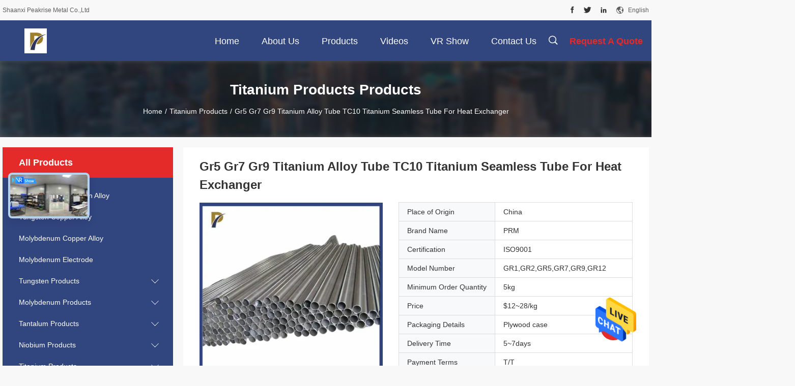

--- FILE ---
content_type: text/html
request_url: https://www.molybdenumtungstenalloy.com/sale-45237290-gr5-gr7-gr9-titanium-alloy-tube-tc10-titanium-seamless-tube-for-heat-exchanger.html
body_size: 31463
content:

<!DOCTYPE html>
<html lang="en">
<head>
	<meta charset="utf-8">
	<meta http-equiv="X-UA-Compatible" content="IE=edge">
	<meta name="viewport" content="width=device-width, initial-scale=1.0, maximum-scale=5.1">
    <title>Gr5 Gr7 Gr9 Titanium Alloy Tube TC10 Titanium Seamless Tube For Heat Exchanger</title>
    <meta name="keywords" content="Titanium Products, Gr5 Gr7 Gr9 Titanium Alloy Tube TC10 Titanium Seamless Tube For Heat Exchanger, Titanium Products for sale, Titanium Products price" />
    <meta name="description" content="High quality Gr5 Gr7 Gr9 Titanium Alloy Tube TC10 Titanium Seamless Tube For Heat Exchanger from China, China's leading product market Titanium Products product market, With strict quality control Titanium Products factories, Producing high quality Gr5 Gr7 Gr9 Titanium Alloy Tube TC10 Titanium Seamless Tube For Heat Exchanger products." />
    <link rel='preload'
					  href=/photo/molybdenumtungstenalloy/sitetpl/style/common.css?ver=1695019334 as='style'><link type='text/css' rel='stylesheet'
					  href=/photo/molybdenumtungstenalloy/sitetpl/style/common.css?ver=1695019334 media='all'><meta name="google-site-verification" content="zpE-JJLulwH-n0XPGuWBFLNcPrD3smIvepcjEQDf5wY" /><meta property="og:title" content="Gr5 Gr7 Gr9 Titanium Alloy Tube TC10 Titanium Seamless Tube For Heat Exchanger" />
<meta property="og:description" content="High quality Gr5 Gr7 Gr9 Titanium Alloy Tube TC10 Titanium Seamless Tube For Heat Exchanger from China, China's leading product market Titanium Products product market, With strict quality control Titanium Products factories, Producing high quality Gr5 Gr7 Gr9 Titanium Alloy Tube TC10 Titanium Seamless Tube For Heat Exchanger products." />
<meta property="og:type" content="product" />
<meta property="og:availability" content="instock" />
<meta property="og:site_name" content="Shaanxi Peakrise Metal Co.,Ltd" />
<meta property="og:url" content="https://www.molybdenumtungstenalloy.com/sale-45237290-gr5-gr7-gr9-titanium-alloy-tube-tc10-titanium-seamless-tube-for-heat-exchanger.html" />
<meta property="og:image" content="https://www.molybdenumtungstenalloy.com/photo/ps173206669-gr5_gr7_gr9_titanium_alloy_tube_tc10_titanium_seamless_tube_for_heat_exchanger.jpg" />
<link rel="canonical" href="https://www.molybdenumtungstenalloy.com/sale-45237290-gr5-gr7-gr9-titanium-alloy-tube-tc10-titanium-seamless-tube-for-heat-exchanger.html" />
<link rel="alternate" href="https://m.molybdenumtungstenalloy.com/sale-45237290-gr5-gr7-gr9-titanium-alloy-tube-tc10-titanium-seamless-tube-for-heat-exchanger.html" media="only screen and (max-width: 640px)" />
<style type="text/css">
/*<![CDATA[*/
.consent__cookie {position: fixed;top: 0;left: 0;width: 100%;height: 0%;z-index: 100000;}.consent__cookie_bg {position: fixed;top: 0;left: 0;width: 100%;height: 100%;background: #000;opacity: .6;display: none }.consent__cookie_rel {position: fixed;bottom:0;left: 0;width: 100%;background: #fff;display: -webkit-box;display: -ms-flexbox;display: flex;flex-wrap: wrap;padding: 24px 80px;-webkit-box-sizing: border-box;box-sizing: border-box;-webkit-box-pack: justify;-ms-flex-pack: justify;justify-content: space-between;-webkit-transition: all ease-in-out .3s;transition: all ease-in-out .3s }.consent__close {position: absolute;top: 20px;right: 20px;cursor: pointer }.consent__close svg {fill: #777 }.consent__close:hover svg {fill: #000 }.consent__cookie_box {flex: 1;word-break: break-word;}.consent__warm {color: #777;font-size: 16px;margin-bottom: 12px;line-height: 19px }.consent__title {color: #333;font-size: 20px;font-weight: 600;margin-bottom: 12px;line-height: 23px }.consent__itxt {color: #333;font-size: 14px;margin-bottom: 12px;display: -webkit-box;display: -ms-flexbox;display: flex;-webkit-box-align: center;-ms-flex-align: center;align-items: center }.consent__itxt i {display: -webkit-inline-box;display: -ms-inline-flexbox;display: inline-flex;width: 28px;height: 28px;border-radius: 50%;background: #e0f9e9;margin-right: 8px;-webkit-box-align: center;-ms-flex-align: center;align-items: center;-webkit-box-pack: center;-ms-flex-pack: center;justify-content: center }.consent__itxt svg {fill: #3ca860 }.consent__txt {color: #a6a6a6;font-size: 14px;margin-bottom: 8px;line-height: 17px }.consent__btns {display: -webkit-box;display: -ms-flexbox;display: flex;-webkit-box-orient: vertical;-webkit-box-direction: normal;-ms-flex-direction: column;flex-direction: column;-webkit-box-pack: center;-ms-flex-pack: center;justify-content: center;flex-shrink: 0;}.consent__btn {width: 280px;height: 40px;line-height: 40px;text-align: center;background: #3ca860;color: #fff;border-radius: 4px;margin: 8px 0;-webkit-box-sizing: border-box;box-sizing: border-box;cursor: pointer }.consent__btn:hover {background: #00823b }.consent__btn.empty {color: #3ca860;border: 1px solid #3ca860;background: #fff }.consent__btn.empty:hover {background: #3ca860;color: #fff }.open .consent__cookie_bg {display: block }.open .consent__cookie_rel {bottom: 0 }@media (max-width: 760px) {.consent__btns {width: 100%;align-items: center;}.consent__cookie_rel {padding: 20px 24px }}.consent__cookie.open {display: block;}.consent__cookie {display: none;}
/*]]>*/
</style>
<script type="text/javascript">
/*<![CDATA[*/
window.isvideotpl = 0;window.detailurl = '';
var isShowGuide=0;showGuideColor=0;var company_type = 4;var webim_domain = '';

var colorUrl = '';
var aisearch = 0;
var selfUrl = '';
window.playerReportUrl='/vod/view_count/report';
var query_string = ["Products","Detail"];
var g_tp = '';
var customtplcolor = 99704;
window.predomainsub = "";
/*]]>*/
</script>
</head>
<body>
<img src="/logo.gif" style="display:none" alt="logo"/>
    <div id="floatAd" style="z-index: 110000;position:absolute;right:30px;bottom:60px;height:79px;display: block;">
                                <a href="/webim/webim_tab.html" rel="nofollow" data-uid="83927" onclick= 'setwebimCookie(83927,45237290,4);' target="_blank">
            <img style="width: 80px;cursor: pointer;" alt='Send Message' src="/images/floatimage_chat.gif"/>
        </a>
                                </div>
<a style="display: none!important;" title="Shaanxi Peakrise Metal Co.,Ltd" class="float-inquiry" href="/contactnow.html" onclick='setinquiryCookie("{\"showproduct\":1,\"pid\":\"45237290\",\"name\":\"Gr5 Gr7 Gr9 Titanium Alloy Tube TC10 Titanium Seamless Tube For Heat Exchanger\",\"source_url\":\"\\/sale-45237290-gr5-gr7-gr9-titanium-alloy-tube-tc10-titanium-seamless-tube-for-heat-exchanger.html\",\"picurl\":\"\\/photo\\/pd173206669-gr5_gr7_gr9_titanium_alloy_tube_tc10_titanium_seamless_tube_for_heat_exchanger.jpg\",\"propertyDetail\":[[\"Name\",\"Gr5 Gr7 Gr9 Titanium Alloy Tube TC10 Titanium Seamless Tube For Heat Exchanger\"],[\"Material\",\"Titanium alloy\"],[\"Grade\",\"Gr5 Gr7 Gr9 TC10 TC4 TC11\"],[\"Shape\",\"Seamless tube\"]],\"company_name\":null,\"picurl_c\":\"\\/photo\\/pc173206669-gr5_gr7_gr9_titanium_alloy_tube_tc10_titanium_seamless_tube_for_heat_exchanger.jpg\",\"price\":\"$12~28\\/kg\",\"username\":\"Nicole\",\"viewTime\":\"Last Login : 9 hours 29 minutes ago\",\"subject\":\"How much for your Gr5 Gr7 Gr9 Titanium Alloy Tube TC10 Titanium Seamless Tube For Heat Exchanger\",\"countrycode\":\"\"}");'></a>
<script>
var originProductInfo = '';
var originProductInfo = {"showproduct":1,"pid":"45237290","name":"Gr5 Gr7 Gr9 Titanium Alloy Tube TC10 Titanium Seamless Tube For Heat Exchanger","source_url":"\/sale-45237290-gr5-gr7-gr9-titanium-alloy-tube-tc10-titanium-seamless-tube-for-heat-exchanger.html","picurl":"\/photo\/pd173206669-gr5_gr7_gr9_titanium_alloy_tube_tc10_titanium_seamless_tube_for_heat_exchanger.jpg","propertyDetail":[["Name","Gr5 Gr7 Gr9 Titanium Alloy Tube TC10 Titanium Seamless Tube For Heat Exchanger"],["Material","Titanium alloy"],["Grade","Gr5 Gr7 Gr9 TC10 TC4 TC11"],["Shape","Seamless tube"]],"company_name":null,"picurl_c":"\/photo\/pc173206669-gr5_gr7_gr9_titanium_alloy_tube_tc10_titanium_seamless_tube_for_heat_exchanger.jpg","price":"$12~28\/kg","username":"Nicole","viewTime":"Last Login : 10 hours 29 minutes ago","subject":"Please send me more information on your Gr5 Gr7 Gr9 Titanium Alloy Tube TC10 Titanium Seamless Tube For Heat Exchanger","countrycode":""};
var save_url = "/contactsave.html";
var update_url = "/updateinquiry.html";
var productInfo = {};
var defaulProductInfo = {};
var myDate = new Date();
var curDate = myDate.getFullYear()+'-'+(parseInt(myDate.getMonth())+1)+'-'+myDate.getDate();
var message = '';
var default_pop = 1;
var leaveMessageDialog = document.getElementsByClassName('leave-message-dialog')[0]; // 获取弹层
var _$$ = function (dom) {
    return document.querySelectorAll(dom);
};
resInfo = originProductInfo;
defaulProductInfo.pid = resInfo['pid'];
defaulProductInfo.productName = resInfo['name'];
defaulProductInfo.productInfo = resInfo['propertyDetail'];
defaulProductInfo.productImg = resInfo['picurl_c'];
defaulProductInfo.subject = resInfo['subject'];
defaulProductInfo.productImgAlt = resInfo['name'];
var inquirypopup_tmp = 1;
var message = 'Dear,'+'\r\n'+"I am interested in"+' '+trim(resInfo['name'])+", could you send me more details such as type, size, MOQ, material, etc."+'\r\n'+"Thanks!"+'\r\n'+"Waiting for your reply.";
var message_1 = 'Dear,'+'\r\n'+"I am interested in"+' '+trim(resInfo['name'])+", could you send me more details such as type, size, MOQ, material, etc."+'\r\n'+"Thanks!"+'\r\n'+"Waiting for your reply.";
var message_2 = 'Hello,'+'\r\n'+"I am looking for"+' '+trim(resInfo['name'])+", please send me the price, specification and picture."+'\r\n'+"Your swift response will be highly appreciated."+'\r\n'+"Feel free to contact me for more information."+'\r\n'+"Thanks a lot.";
var message_3 = 'Hello,'+'\r\n'+trim(resInfo['name'])+' '+"meets my expectations."+'\r\n'+"Please give me the best price and some other product information."+'\r\n'+"Feel free to contact me via my mail."+'\r\n'+"Thanks a lot.";

var message_4 = 'Dear,'+'\r\n'+"What is the FOB price on your"+' '+trim(resInfo['name'])+'?'+'\r\n'+"Which is the nearest port name?"+'\r\n'+"Please reply me as soon as possible, it would be better to share further information."+'\r\n'+"Regards!";
var message_5 = 'Hi there,'+'\r\n'+"I am very interested in your"+' '+trim(resInfo['name'])+'.'+'\r\n'+"Please send me your product details."+'\r\n'+"Looking forward to your quick reply."+'\r\n'+"Feel free to contact me by mail."+'\r\n'+"Regards!";

var message_6 = 'Dear,'+'\r\n'+"Please provide us with information about your"+' '+trim(resInfo['name'])+", such as type, size, material, and of course the best price."+'\r\n'+"Looking forward to your quick reply."+'\r\n'+"Thank you!";
var message_7 = 'Dear,'+'\r\n'+"Can you supply"+' '+trim(resInfo['name'])+" for us?"+'\r\n'+"First we want a price list and some product details."+'\r\n'+"I hope to get reply asap and look forward to cooperation."+'\r\n'+"Thank you very much.";
var message_8 = 'hi,'+'\r\n'+"I am looking for"+' '+trim(resInfo['name'])+", please give me some more detailed product information."+'\r\n'+"I look forward to your reply."+'\r\n'+"Thank you!";
var message_9 = 'Hello,'+'\r\n'+"Your"+' '+trim(resInfo['name'])+" meets my requirements very well."+'\r\n'+"Please send me the price, specification, and similar model will be OK."+'\r\n'+"Feel free to chat with me."+'\r\n'+"Thanks!";
var message_10 = 'Dear,'+'\r\n'+"I want to know more about the details and quotation of"+' '+trim(resInfo['name'])+'.'+'\r\n'+"Feel free to contact me."+'\r\n'+"Regards!";

var r = getRandom(1,10);

defaulProductInfo.message = eval("message_"+r);

var mytAjax = {

    post: function(url, data, fn) {
        var xhr = new XMLHttpRequest();
        xhr.open("POST", url, true);
        xhr.setRequestHeader("Content-Type", "application/x-www-form-urlencoded;charset=UTF-8");
        xhr.setRequestHeader("X-Requested-With", "XMLHttpRequest");
        xhr.setRequestHeader('Content-Type','text/plain;charset=UTF-8');
        xhr.onreadystatechange = function() {
            if(xhr.readyState == 4 && (xhr.status == 200 || xhr.status == 304)) {
                fn.call(this, xhr.responseText);
            }
        };
        xhr.send(data);
    },

    postform: function(url, data, fn) {
        var xhr = new XMLHttpRequest();
        xhr.open("POST", url, true);
        xhr.setRequestHeader("X-Requested-With", "XMLHttpRequest");
        xhr.onreadystatechange = function() {
            if(xhr.readyState == 4 && (xhr.status == 200 || xhr.status == 304)) {
                fn.call(this, xhr.responseText);
            }
        };
        xhr.send(data);
    }
};
/*window.onload = function(){
    leaveMessageDialog = document.getElementsByClassName('leave-message-dialog')[0];
    if (window.localStorage.recordDialogStatus=='undefined' || (window.localStorage.recordDialogStatus!='undefined' && window.localStorage.recordDialogStatus != curDate)) {
        setTimeout(function(){
            if(parseInt(inquirypopup_tmp%10) == 1){
                creatDialog(defaulProductInfo, 1);
            }
        }, 6000);
    }
};*/
function trim(str)
{
    str = str.replace(/(^\s*)/g,"");
    return str.replace(/(\s*$)/g,"");
};
function getRandom(m,n){
    var num = Math.floor(Math.random()*(m - n) + n);
    return num;
};
function strBtn(param) {

    var starattextarea = document.getElementById("textareamessage").value.length;
    var email = document.getElementById("startEmail").value;

    var default_tip = document.querySelectorAll(".watermark_container").length;
    if (20 < starattextarea && starattextarea < 3000) {
        if(default_tip>0){
            document.getElementById("textareamessage1").parentNode.parentNode.nextElementSibling.style.display = "none";
        }else{
            document.getElementById("textareamessage1").parentNode.nextElementSibling.style.display = "none";
        }

    } else {
        if(default_tip>0){
            document.getElementById("textareamessage1").parentNode.parentNode.nextElementSibling.style.display = "block";
        }else{
            document.getElementById("textareamessage1").parentNode.nextElementSibling.style.display = "block";
        }

        return;
    }

    // var re = /^([a-zA-Z0-9_-])+@([a-zA-Z0-9_-])+\.([a-zA-Z0-9_-])+/i;/*邮箱不区分大小写*/
    var re = /^[a-zA-Z0-9][\w-]*(\.?[\w-]+)*@[a-zA-Z0-9-]+(\.[a-zA-Z0-9]+)+$/i;
    if (!re.test(email)) {
        document.getElementById("startEmail").nextElementSibling.style.display = "block";
        return;
    } else {
        document.getElementById("startEmail").nextElementSibling.style.display = "none";
    }

    var subject = document.getElementById("pop_subject").value;
    var pid = document.getElementById("pop_pid").value;
    var message = document.getElementById("textareamessage").value;
    var sender_email = document.getElementById("startEmail").value;
    var tel = '';
    if (document.getElementById("tel0") != undefined && document.getElementById("tel0") != '')
        tel = document.getElementById("tel0").value;
    var form_serialize = '&tel='+tel;

    form_serialize = form_serialize.replace(/\+/g, "%2B");
    mytAjax.post(save_url,"pid="+pid+"&subject="+subject+"&email="+sender_email+"&message="+(message)+form_serialize,function(res){
        var mes = JSON.parse(res);
        if(mes.status == 200){
            var iid = mes.iid;
            document.getElementById("pop_iid").value = iid;
            document.getElementById("pop_uuid").value = mes.uuid;

            if(typeof gtag_report_conversion === "function"){
                gtag_report_conversion();//执行统计js代码
            }
            if(typeof fbq === "function"){
                fbq('track','Purchase');//执行统计js代码
            }
        }
    });
    for (var index = 0; index < document.querySelectorAll(".dialog-content-pql").length; index++) {
        document.querySelectorAll(".dialog-content-pql")[index].style.display = "none";
    };
    $('#idphonepql').val(tel);
    document.getElementById("dialog-content-pql-id").style.display = "block";
    ;
};
function twoBtnOk(param) {

    var selectgender = document.getElementById("Mr").innerHTML;
    var iid = document.getElementById("pop_iid").value;
    var sendername = document.getElementById("idnamepql").value;
    var senderphone = document.getElementById("idphonepql").value;
    var sendercname = document.getElementById("idcompanypql").value;
    var uuid = document.getElementById("pop_uuid").value;
    var gender = 2;
    if(selectgender == 'Mr.') gender = 0;
    if(selectgender == 'Mrs.') gender = 1;
    var pid = document.getElementById("pop_pid").value;
    var form_serialize = '';

        form_serialize = form_serialize.replace(/\+/g, "%2B");

    mytAjax.post(update_url,"iid="+iid+"&gender="+gender+"&uuid="+uuid+"&name="+(sendername)+"&tel="+(senderphone)+"&company="+(sendercname)+form_serialize,function(res){});

    for (var index = 0; index < document.querySelectorAll(".dialog-content-pql").length; index++) {
        document.querySelectorAll(".dialog-content-pql")[index].style.display = "none";
    };
    document.getElementById("dialog-content-pql-ok").style.display = "block";

};
function toCheckMust(name) {
    $('#'+name+'error').hide();
}
function handClidk(param) {
    var starattextarea = document.getElementById("textareamessage1").value.length;
    var email = document.getElementById("startEmail1").value;
    var default_tip = document.querySelectorAll(".watermark_container").length;
    if (20 < starattextarea && starattextarea < 3000) {
        if(default_tip>0){
            document.getElementById("textareamessage1").parentNode.parentNode.nextElementSibling.style.display = "none";
        }else{
            document.getElementById("textareamessage1").parentNode.nextElementSibling.style.display = "none";
        }

    } else {
        if(default_tip>0){
            document.getElementById("textareamessage1").parentNode.parentNode.nextElementSibling.style.display = "block";
        }else{
            document.getElementById("textareamessage1").parentNode.nextElementSibling.style.display = "block";
        }

        return;
    }

    // var re = /^([a-zA-Z0-9_-])+@([a-zA-Z0-9_-])+\.([a-zA-Z0-9_-])+/i;
    var re = /^[a-zA-Z0-9][\w-]*(\.?[\w-]+)*@[a-zA-Z0-9-]+(\.[a-zA-Z0-9]+)+$/i;
    if (!re.test(email)) {
        document.getElementById("startEmail1").nextElementSibling.style.display = "block";
        return;
    } else {
        document.getElementById("startEmail1").nextElementSibling.style.display = "none";
    }

    var subject = document.getElementById("pop_subject").value;
    var pid = document.getElementById("pop_pid").value;
    var message = document.getElementById("textareamessage1").value;
    var sender_email = document.getElementById("startEmail1").value;
    var form_serialize = tel = '';
    if (document.getElementById("tel1") != undefined && document.getElementById("tel1") != '')
        tel = document.getElementById("tel1").value;
        mytAjax.post(save_url,"email="+sender_email+"&tel="+tel+"&pid="+pid+"&message="+message+"&subject="+subject+form_serialize,function(res){

        var mes = JSON.parse(res);
        if(mes.status == 200){
            var iid = mes.iid;
            document.getElementById("pop_iid").value = iid;
            document.getElementById("pop_uuid").value = mes.uuid;
            if(typeof gtag_report_conversion === "function"){
                gtag_report_conversion();//执行统计js代码
            }
        }

    });
    for (var index = 0; index < document.querySelectorAll(".dialog-content-pql").length; index++) {
        document.querySelectorAll(".dialog-content-pql")[index].style.display = "none";
    };
    $('#idphonepql').val(tel);
    document.getElementById("dialog-content-pql-id").style.display = "block";

};
window.addEventListener('load', function () {
    $('.checkbox-wrap label').each(function(){
        if($(this).find('input').prop('checked')){
            $(this).addClass('on')
        }else {
            $(this).removeClass('on')
        }
    })
    $(document).on('click', '.checkbox-wrap label' , function(ev){
        if (ev.target.tagName.toUpperCase() != 'INPUT') {
            $(this).toggleClass('on')
        }
    })
})

function hand_video(pdata) {
    data = JSON.parse(pdata);
    productInfo.productName = data.productName;
    productInfo.productInfo = data.productInfo;
    productInfo.productImg = data.productImg;
    productInfo.subject = data.subject;

    var message = 'Dear,'+'\r\n'+"I am interested in"+' '+trim(data.productName)+", could you send me more details such as type, size, quantity, material, etc."+'\r\n'+"Thanks!"+'\r\n'+"Waiting for your reply.";

    var message = 'Dear,'+'\r\n'+"I am interested in"+' '+trim(data.productName)+", could you send me more details such as type, size, MOQ, material, etc."+'\r\n'+"Thanks!"+'\r\n'+"Waiting for your reply.";
    var message_1 = 'Dear,'+'\r\n'+"I am interested in"+' '+trim(data.productName)+", could you send me more details such as type, size, MOQ, material, etc."+'\r\n'+"Thanks!"+'\r\n'+"Waiting for your reply.";
    var message_2 = 'Hello,'+'\r\n'+"I am looking for"+' '+trim(data.productName)+", please send me the price, specification and picture."+'\r\n'+"Your swift response will be highly appreciated."+'\r\n'+"Feel free to contact me for more information."+'\r\n'+"Thanks a lot.";
    var message_3 = 'Hello,'+'\r\n'+trim(data.productName)+' '+"meets my expectations."+'\r\n'+"Please give me the best price and some other product information."+'\r\n'+"Feel free to contact me via my mail."+'\r\n'+"Thanks a lot.";

    var message_4 = 'Dear,'+'\r\n'+"What is the FOB price on your"+' '+trim(data.productName)+'?'+'\r\n'+"Which is the nearest port name?"+'\r\n'+"Please reply me as soon as possible, it would be better to share further information."+'\r\n'+"Regards!";
    var message_5 = 'Hi there,'+'\r\n'+"I am very interested in your"+' '+trim(data.productName)+'.'+'\r\n'+"Please send me your product details."+'\r\n'+"Looking forward to your quick reply."+'\r\n'+"Feel free to contact me by mail."+'\r\n'+"Regards!";

    var message_6 = 'Dear,'+'\r\n'+"Please provide us with information about your"+' '+trim(data.productName)+", such as type, size, material, and of course the best price."+'\r\n'+"Looking forward to your quick reply."+'\r\n'+"Thank you!";
    var message_7 = 'Dear,'+'\r\n'+"Can you supply"+' '+trim(data.productName)+" for us?"+'\r\n'+"First we want a price list and some product details."+'\r\n'+"I hope to get reply asap and look forward to cooperation."+'\r\n'+"Thank you very much.";
    var message_8 = 'hi,'+'\r\n'+"I am looking for"+' '+trim(data.productName)+", please give me some more detailed product information."+'\r\n'+"I look forward to your reply."+'\r\n'+"Thank you!";
    var message_9 = 'Hello,'+'\r\n'+"Your"+' '+trim(data.productName)+" meets my requirements very well."+'\r\n'+"Please send me the price, specification, and similar model will be OK."+'\r\n'+"Feel free to chat with me."+'\r\n'+"Thanks!";
    var message_10 = 'Dear,'+'\r\n'+"I want to know more about the details and quotation of"+' '+trim(data.productName)+'.'+'\r\n'+"Feel free to contact me."+'\r\n'+"Regards!";

    var r = getRandom(1,10);

    productInfo.message = eval("message_"+r);
    if(parseInt(inquirypopup_tmp/10) == 1){
        productInfo.message = "";
    }
    productInfo.pid = data.pid;
    creatDialog(productInfo, 2);
};

function handDialog(pdata) {
    data = JSON.parse(pdata);
    productInfo.productName = data.productName;
    productInfo.productInfo = data.productInfo;
    productInfo.productImg = data.productImg;
    productInfo.subject = data.subject;

    var message = 'Dear,'+'\r\n'+"I am interested in"+' '+trim(data.productName)+", could you send me more details such as type, size, quantity, material, etc."+'\r\n'+"Thanks!"+'\r\n'+"Waiting for your reply.";

    var message = 'Dear,'+'\r\n'+"I am interested in"+' '+trim(data.productName)+", could you send me more details such as type, size, MOQ, material, etc."+'\r\n'+"Thanks!"+'\r\n'+"Waiting for your reply.";
    var message_1 = 'Dear,'+'\r\n'+"I am interested in"+' '+trim(data.productName)+", could you send me more details such as type, size, MOQ, material, etc."+'\r\n'+"Thanks!"+'\r\n'+"Waiting for your reply.";
    var message_2 = 'Hello,'+'\r\n'+"I am looking for"+' '+trim(data.productName)+", please send me the price, specification and picture."+'\r\n'+"Your swift response will be highly appreciated."+'\r\n'+"Feel free to contact me for more information."+'\r\n'+"Thanks a lot.";
    var message_3 = 'Hello,'+'\r\n'+trim(data.productName)+' '+"meets my expectations."+'\r\n'+"Please give me the best price and some other product information."+'\r\n'+"Feel free to contact me via my mail."+'\r\n'+"Thanks a lot.";

    var message_4 = 'Dear,'+'\r\n'+"What is the FOB price on your"+' '+trim(data.productName)+'?'+'\r\n'+"Which is the nearest port name?"+'\r\n'+"Please reply me as soon as possible, it would be better to share further information."+'\r\n'+"Regards!";
    var message_5 = 'Hi there,'+'\r\n'+"I am very interested in your"+' '+trim(data.productName)+'.'+'\r\n'+"Please send me your product details."+'\r\n'+"Looking forward to your quick reply."+'\r\n'+"Feel free to contact me by mail."+'\r\n'+"Regards!";

    var message_6 = 'Dear,'+'\r\n'+"Please provide us with information about your"+' '+trim(data.productName)+", such as type, size, material, and of course the best price."+'\r\n'+"Looking forward to your quick reply."+'\r\n'+"Thank you!";
    var message_7 = 'Dear,'+'\r\n'+"Can you supply"+' '+trim(data.productName)+" for us?"+'\r\n'+"First we want a price list and some product details."+'\r\n'+"I hope to get reply asap and look forward to cooperation."+'\r\n'+"Thank you very much.";
    var message_8 = 'hi,'+'\r\n'+"I am looking for"+' '+trim(data.productName)+", please give me some more detailed product information."+'\r\n'+"I look forward to your reply."+'\r\n'+"Thank you!";
    var message_9 = 'Hello,'+'\r\n'+"Your"+' '+trim(data.productName)+" meets my requirements very well."+'\r\n'+"Please send me the price, specification, and similar model will be OK."+'\r\n'+"Feel free to chat with me."+'\r\n'+"Thanks!";
    var message_10 = 'Dear,'+'\r\n'+"I want to know more about the details and quotation of"+' '+trim(data.productName)+'.'+'\r\n'+"Feel free to contact me."+'\r\n'+"Regards!";

    var r = getRandom(1,10);

    productInfo.message = eval("message_"+r);
    if(parseInt(inquirypopup_tmp/10) == 1){
        productInfo.message = "";
    }
    productInfo.pid = data.pid;
    creatDialog(productInfo, 2);
};

function closepql(param) {

    leaveMessageDialog.style.display = 'none';
};

function closepql2(param) {

    for (var index = 0; index < document.querySelectorAll(".dialog-content-pql").length; index++) {
        document.querySelectorAll(".dialog-content-pql")[index].style.display = "none";
    };
    document.getElementById("dialog-content-pql-ok").style.display = "block";
};

function decodeHtmlEntities(str) {
    var tempElement = document.createElement('div');
    tempElement.innerHTML = str;
    return tempElement.textContent || tempElement.innerText || '';
}

function initProduct(productInfo,type){

    productInfo.productName = decodeHtmlEntities(productInfo.productName);
    productInfo.message = decodeHtmlEntities(productInfo.message);

    leaveMessageDialog = document.getElementsByClassName('leave-message-dialog')[0];
    leaveMessageDialog.style.display = "block";
    if(type == 3){
        var popinquiryemail = document.getElementById("popinquiryemail").value;
        _$$("#startEmail1")[0].value = popinquiryemail;
    }else{
        _$$("#startEmail1")[0].value = "";
    }
    _$$("#startEmail")[0].value = "";
    _$$("#idnamepql")[0].value = "";
    _$$("#idphonepql")[0].value = "";
    _$$("#idcompanypql")[0].value = "";

    _$$("#pop_pid")[0].value = productInfo.pid;
    _$$("#pop_subject")[0].value = productInfo.subject;
    
    if(parseInt(inquirypopup_tmp/10) == 1){
        productInfo.message = "";
    }

    _$$("#textareamessage1")[0].value = productInfo.message;
    _$$("#textareamessage")[0].value = productInfo.message;

    _$$("#dialog-content-pql-id .titlep")[0].innerHTML = productInfo.productName;
    _$$("#dialog-content-pql-id img")[0].setAttribute("src", productInfo.productImg);
    _$$("#dialog-content-pql-id img")[0].setAttribute("alt", productInfo.productImgAlt);

    _$$("#dialog-content-pql-id-hand img")[0].setAttribute("src", productInfo.productImg);
    _$$("#dialog-content-pql-id-hand img")[0].setAttribute("alt", productInfo.productImgAlt);
    _$$("#dialog-content-pql-id-hand .titlep")[0].innerHTML = productInfo.productName;

    if (productInfo.productInfo.length > 0) {
        var ul2, ul;
        ul = document.createElement("ul");
        for (var index = 0; index < productInfo.productInfo.length; index++) {
            var el = productInfo.productInfo[index];
            var li = document.createElement("li");
            var span1 = document.createElement("span");
            span1.innerHTML = el[0] + ":";
            var span2 = document.createElement("span");
            span2.innerHTML = el[1];
            li.appendChild(span1);
            li.appendChild(span2);
            ul.appendChild(li);

        }
        ul2 = ul.cloneNode(true);
        if (type === 1) {
            _$$("#dialog-content-pql-id .left")[0].replaceChild(ul, _$$("#dialog-content-pql-id .left ul")[0]);
        } else {
            _$$("#dialog-content-pql-id-hand .left")[0].replaceChild(ul2, _$$("#dialog-content-pql-id-hand .left ul")[0]);
            _$$("#dialog-content-pql-id .left")[0].replaceChild(ul, _$$("#dialog-content-pql-id .left ul")[0]);
        }
    };
    for (var index = 0; index < _$$("#dialog-content-pql-id .right ul li").length; index++) {
        _$$("#dialog-content-pql-id .right ul li")[index].addEventListener("click", function (params) {
            _$$("#dialog-content-pql-id .right #Mr")[0].innerHTML = this.innerHTML
        }, false)

    };

};
function closeInquiryCreateDialog() {
    document.getElementById("xuanpan_dialog_box_pql").style.display = "none";
};
function showInquiryCreateDialog() {
    document.getElementById("xuanpan_dialog_box_pql").style.display = "block";
};
function submitPopInquiry(){
    var message = document.getElementById("inquiry_message").value;
    var email = document.getElementById("inquiry_email").value;
    var subject = defaulProductInfo.subject;
    var pid = defaulProductInfo.pid;
    if (email === undefined) {
        showInquiryCreateDialog();
        document.getElementById("inquiry_email").style.border = "1px solid red";
        return false;
    };
    if (message === undefined) {
        showInquiryCreateDialog();
        document.getElementById("inquiry_message").style.border = "1px solid red";
        return false;
    };
    if (email.search(/^\w+((-\w+)|(\.\w+))*\@[A-Za-z0-9]+((\.|-)[A-Za-z0-9]+)*\.[A-Za-z0-9]+$/) == -1) {
        document.getElementById("inquiry_email").style.border= "1px solid red";
        showInquiryCreateDialog();
        return false;
    } else {
        document.getElementById("inquiry_email").style.border= "";
    };
    if (message.length < 20 || message.length >3000) {
        showInquiryCreateDialog();
        document.getElementById("inquiry_message").style.border = "1px solid red";
        return false;
    } else {
        document.getElementById("inquiry_message").style.border = "";
    };
    var tel = '';
    if (document.getElementById("tel") != undefined && document.getElementById("tel") != '')
        tel = document.getElementById("tel").value;

    mytAjax.post(save_url,"pid="+pid+"&subject="+subject+"&email="+email+"&message="+(message)+'&tel='+tel,function(res){
        var mes = JSON.parse(res);
        if(mes.status == 200){
            var iid = mes.iid;
            document.getElementById("pop_iid").value = iid;
            document.getElementById("pop_uuid").value = mes.uuid;

        }
    });
    initProduct(defaulProductInfo);
    for (var index = 0; index < document.querySelectorAll(".dialog-content-pql").length; index++) {
        document.querySelectorAll(".dialog-content-pql")[index].style.display = "none";
    };
    $('#idphonepql').val(tel);
    document.getElementById("dialog-content-pql-id").style.display = "block";

};

//带附件上传
function submitPopInquiryfile(email_id,message_id,check_sort,name_id,phone_id,company_id,attachments){

    if(typeof(check_sort) == 'undefined'){
        check_sort = 0;
    }
    var message = document.getElementById(message_id).value;
    var email = document.getElementById(email_id).value;
    var attachments = document.getElementById(attachments).value;
    if(typeof(name_id) !== 'undefined' && name_id != ""){
        var name  = document.getElementById(name_id).value;
    }
    if(typeof(phone_id) !== 'undefined' && phone_id != ""){
        var phone = document.getElementById(phone_id).value;
    }
    if(typeof(company_id) !== 'undefined' && company_id != ""){
        var company = document.getElementById(company_id).value;
    }
    var subject = defaulProductInfo.subject;
    var pid = defaulProductInfo.pid;

    if(check_sort == 0){
        if (email === undefined) {
            showInquiryCreateDialog();
            document.getElementById(email_id).style.border = "1px solid red";
            return false;
        };
        if (message === undefined) {
            showInquiryCreateDialog();
            document.getElementById(message_id).style.border = "1px solid red";
            return false;
        };

        if (email.search(/^\w+((-\w+)|(\.\w+))*\@[A-Za-z0-9]+((\.|-)[A-Za-z0-9]+)*\.[A-Za-z0-9]+$/) == -1) {
            document.getElementById(email_id).style.border= "1px solid red";
            showInquiryCreateDialog();
            return false;
        } else {
            document.getElementById(email_id).style.border= "";
        };
        if (message.length < 20 || message.length >3000) {
            showInquiryCreateDialog();
            document.getElementById(message_id).style.border = "1px solid red";
            return false;
        } else {
            document.getElementById(message_id).style.border = "";
        };
    }else{

        if (message === undefined) {
            showInquiryCreateDialog();
            document.getElementById(message_id).style.border = "1px solid red";
            return false;
        };

        if (email === undefined) {
            showInquiryCreateDialog();
            document.getElementById(email_id).style.border = "1px solid red";
            return false;
        };

        if (message.length < 20 || message.length >3000) {
            showInquiryCreateDialog();
            document.getElementById(message_id).style.border = "1px solid red";
            return false;
        } else {
            document.getElementById(message_id).style.border = "";
        };

        if (email.search(/^\w+((-\w+)|(\.\w+))*\@[A-Za-z0-9]+((\.|-)[A-Za-z0-9]+)*\.[A-Za-z0-9]+$/) == -1) {
            document.getElementById(email_id).style.border= "1px solid red";
            showInquiryCreateDialog();
            return false;
        } else {
            document.getElementById(email_id).style.border= "";
        };

    };

    mytAjax.post(save_url,"pid="+pid+"&subject="+subject+"&email="+email+"&message="+message+"&company="+company+"&attachments="+attachments,function(res){
        var mes = JSON.parse(res);
        if(mes.status == 200){
            var iid = mes.iid;
            document.getElementById("pop_iid").value = iid;
            document.getElementById("pop_uuid").value = mes.uuid;

            if(typeof gtag_report_conversion === "function"){
                gtag_report_conversion();//执行统计js代码
            }
            if(typeof fbq === "function"){
                fbq('track','Purchase');//执行统计js代码
            }
        }
    });
    initProduct(defaulProductInfo);

    if(name !== undefined && name != ""){
        _$$("#idnamepql")[0].value = name;
    }

    if(phone !== undefined && phone != ""){
        _$$("#idphonepql")[0].value = phone;
    }

    if(company !== undefined && company != ""){
        _$$("#idcompanypql")[0].value = company;
    }

    for (var index = 0; index < document.querySelectorAll(".dialog-content-pql").length; index++) {
        document.querySelectorAll(".dialog-content-pql")[index].style.display = "none";
    };
    document.getElementById("dialog-content-pql-id").style.display = "block";

};
function submitPopInquiryByParam(email_id,message_id,check_sort,name_id,phone_id,company_id){

    if(typeof(check_sort) == 'undefined'){
        check_sort = 0;
    }

    var senderphone = '';
    var message = document.getElementById(message_id).value;
    var email = document.getElementById(email_id).value;
    if(typeof(name_id) !== 'undefined' && name_id != ""){
        var name  = document.getElementById(name_id).value;
    }
    if(typeof(phone_id) !== 'undefined' && phone_id != ""){
        var phone = document.getElementById(phone_id).value;
        senderphone = phone;
    }
    if(typeof(company_id) !== 'undefined' && company_id != ""){
        var company = document.getElementById(company_id).value;
    }
    var subject = defaulProductInfo.subject;
    var pid = defaulProductInfo.pid;

    if(check_sort == 0){
        if (email === undefined) {
            showInquiryCreateDialog();
            document.getElementById(email_id).style.border = "1px solid red";
            return false;
        };
        if (message === undefined) {
            showInquiryCreateDialog();
            document.getElementById(message_id).style.border = "1px solid red";
            return false;
        };

        if (email.search(/^\w+((-\w+)|(\.\w+))*\@[A-Za-z0-9]+((\.|-)[A-Za-z0-9]+)*\.[A-Za-z0-9]+$/) == -1) {
            document.getElementById(email_id).style.border= "1px solid red";
            showInquiryCreateDialog();
            return false;
        } else {
            document.getElementById(email_id).style.border= "";
        };
        if (message.length < 20 || message.length >3000) {
            showInquiryCreateDialog();
            document.getElementById(message_id).style.border = "1px solid red";
            return false;
        } else {
            document.getElementById(message_id).style.border = "";
        };
    }else{

        if (message === undefined) {
            showInquiryCreateDialog();
            document.getElementById(message_id).style.border = "1px solid red";
            return false;
        };

        if (email === undefined) {
            showInquiryCreateDialog();
            document.getElementById(email_id).style.border = "1px solid red";
            return false;
        };

        if (message.length < 20 || message.length >3000) {
            showInquiryCreateDialog();
            document.getElementById(message_id).style.border = "1px solid red";
            return false;
        } else {
            document.getElementById(message_id).style.border = "";
        };

        if (email.search(/^\w+((-\w+)|(\.\w+))*\@[A-Za-z0-9]+((\.|-)[A-Za-z0-9]+)*\.[A-Za-z0-9]+$/) == -1) {
            document.getElementById(email_id).style.border= "1px solid red";
            showInquiryCreateDialog();
            return false;
        } else {
            document.getElementById(email_id).style.border= "";
        };

    };

    var productsku = "";
    if($("#product_sku").length > 0){
        productsku = $("#product_sku").html();
    }

    mytAjax.post(save_url,"tel="+senderphone+"&pid="+pid+"&subject="+subject+"&email="+email+"&message="+message+"&messagesku="+encodeURI(productsku),function(res){
        var mes = JSON.parse(res);
        if(mes.status == 200){
            var iid = mes.iid;
            document.getElementById("pop_iid").value = iid;
            document.getElementById("pop_uuid").value = mes.uuid;

            if(typeof gtag_report_conversion === "function"){
                gtag_report_conversion();//执行统计js代码
            }
            if(typeof fbq === "function"){
                fbq('track','Purchase');//执行统计js代码
            }
        }
    });
    initProduct(defaulProductInfo);

    if(name !== undefined && name != ""){
        _$$("#idnamepql")[0].value = name;
    }

    if(phone !== undefined && phone != ""){
        _$$("#idphonepql")[0].value = phone;
    }

    if(company !== undefined && company != ""){
        _$$("#idcompanypql")[0].value = company;
    }

    for (var index = 0; index < document.querySelectorAll(".dialog-content-pql").length; index++) {
        document.querySelectorAll(".dialog-content-pql")[index].style.display = "none";

    };
    document.getElementById("dialog-content-pql-id").style.display = "block";

};

function creat_videoDialog(productInfo, type) {

    if(type == 1){
        if(default_pop != 1){
            return false;
        }
        window.localStorage.recordDialogStatus = curDate;
    }else{
        default_pop = 0;
    }
    initProduct(productInfo, type);
    if (type === 1) {
        // 自动弹出
        for (var index = 0; index < document.querySelectorAll(".dialog-content-pql").length; index++) {

            document.querySelectorAll(".dialog-content-pql")[index].style.display = "none";
        };
        document.getElementById("dialog-content-pql").style.display = "block";
    } else {
        // 手动弹出
        for (var index = 0; index < document.querySelectorAll(".dialog-content-pql").length; index++) {
            document.querySelectorAll(".dialog-content-pql")[index].style.display = "none";
        };
        document.getElementById("dialog-content-pql-id-hand").style.display = "block";
    }
}

function creatDialog(productInfo, type) {

    if(type == 1){
        if(default_pop != 1){
            return false;
        }
        window.localStorage.recordDialogStatus = curDate;
    }else{
        default_pop = 0;
    }
    initProduct(productInfo, type);
    if (type === 1) {
        // 自动弹出
        for (var index = 0; index < document.querySelectorAll(".dialog-content-pql").length; index++) {

            document.querySelectorAll(".dialog-content-pql")[index].style.display = "none";
        };
        document.getElementById("dialog-content-pql").style.display = "block";
    } else {
        // 手动弹出
        for (var index = 0; index < document.querySelectorAll(".dialog-content-pql").length; index++) {
            document.querySelectorAll(".dialog-content-pql")[index].style.display = "none";
        };
        document.getElementById("dialog-content-pql-id-hand").style.display = "block";
    }
}

//带邮箱信息打开询盘框 emailtype=1表示带入邮箱
function openDialog(emailtype){
    var type = 2;//不带入邮箱，手动弹出
    if(emailtype == 1){
        var popinquiryemail = document.getElementById("popinquiryemail").value;
        // var re = /^([a-zA-Z0-9_-])+@([a-zA-Z0-9_-])+\.([a-zA-Z0-9_-])+/i;
        var re = /^[a-zA-Z0-9][\w-]*(\.?[\w-]+)*@[a-zA-Z0-9-]+(\.[a-zA-Z0-9]+)+$/i;
        if (!re.test(popinquiryemail)) {
            //前端提示样式;
            showInquiryCreateDialog();
            document.getElementById("popinquiryemail").style.border = "1px solid red";
            return false;
        } else {
            //前端提示样式;
        }
        var type = 3;
    }
    creatDialog(defaulProductInfo,type);
}

//上传附件
function inquiryUploadFile(){
    var fileObj = document.querySelector("#fileId").files[0];
    //构建表单数据
    var formData = new FormData();
    var filesize = fileObj.size;
    if(filesize > 10485760 || filesize == 0) {
        document.getElementById("filetips").style.display = "block";
        return false;
    }else {
        document.getElementById("filetips").style.display = "none";
    }
    formData.append('popinquiryfile', fileObj);
    document.getElementById("quotefileform").reset();
    var save_url = "/inquiryuploadfile.html";
    mytAjax.postform(save_url,formData,function(res){
        var mes = JSON.parse(res);
        if(mes.status == 200){
            document.getElementById("uploader-file-info").innerHTML = document.getElementById("uploader-file-info").innerHTML + "<span class=op>"+mes.attfile.name+"<a class=delatt id=att"+mes.attfile.id+" onclick=delatt("+mes.attfile.id+");>Delete</a></span>";
            var nowattachs = document.getElementById("attachments").value;
            if( nowattachs !== ""){
                var attachs = JSON.parse(nowattachs);
                attachs[mes.attfile.id] = mes.attfile;
            }else{
                var attachs = {};
                attachs[mes.attfile.id] = mes.attfile;
            }
            document.getElementById("attachments").value = JSON.stringify(attachs);
        }
    });
}
//附件删除
function delatt(attid)
{
    var nowattachs = document.getElementById("attachments").value;
    if( nowattachs !== ""){
        var attachs = JSON.parse(nowattachs);
        if(attachs[attid] == ""){
            return false;
        }
        var formData = new FormData();
        var delfile = attachs[attid]['filename'];
        var save_url = "/inquirydelfile.html";
        if(delfile != "") {
            formData.append('delfile', delfile);
            mytAjax.postform(save_url, formData, function (res) {
                if(res !== "") {
                    var mes = JSON.parse(res);
                    if (mes.status == 200) {
                        delete attachs[attid];
                        document.getElementById("attachments").value = JSON.stringify(attachs);
                        var s = document.getElementById("att"+attid);
                        s.parentNode.remove();
                    }
                }
            });
        }
    }else{
        return false;
    }
}

</script>
<div class="leave-message-dialog" style="display: none">
<style>
    .leave-message-dialog .close:before, .leave-message-dialog .close:after{
        content:initial;
    }
</style>
<div class="dialog-content-pql" id="dialog-content-pql" style="display: none">
    <span class="close" onclick="closepql()"><img src="/images/close.png" alt="close"></span>
    <div class="title">
        <p class="firstp-pql">Leave a Message</p>
        <p class="lastp-pql">We will call you back soon!</p>
    </div>
    <div class="form">
        <div class="textarea">
            <textarea style='font-family: robot;'  name="" id="textareamessage" cols="30" rows="10" style="margin-bottom:14px;width:100%"
                placeholder="Please enter your inquiry details."></textarea>
        </div>
        <p class="error-pql"> <span class="icon-pql"><img src="/images/error.png" alt="Shaanxi Peakrise Metal Co.,Ltd"></span> Your message must be between 20-3,000 characters!</p>
        <input id="startEmail" type="text" placeholder="Enter your E-mail" onkeydown="if(event.keyCode === 13){ strBtn();}">
        <p class="error-pql"><span class="icon-pql"><img src="/images/error.png" alt="Shaanxi Peakrise Metal Co.,Ltd"></span> Please check your E-mail! </p>
                <div class="operations">
            <div class='btn' id="submitStart" type="submit" onclick="strBtn()">SUBMIT</div>
        </div>
            </div>
</div>
<div class="dialog-content-pql dialog-content-pql-id" id="dialog-content-pql-id" style="display:none">
            <p class="title">More information facilitates better communication.</p>
        <span class="close" onclick="closepql2()"><svg t="1648434466530" class="icon" viewBox="0 0 1024 1024" version="1.1" xmlns="http://www.w3.org/2000/svg" p-id="2198" width="16" height="16"><path d="M576 512l277.333333 277.333333-64 64-277.333333-277.333333L234.666667 853.333333 170.666667 789.333333l277.333333-277.333333L170.666667 234.666667 234.666667 170.666667l277.333333 277.333333L789.333333 170.666667 853.333333 234.666667 576 512z" fill="#444444" p-id="2199"></path></svg></span>
    <div class="left">
        <div class="img"><img></div>
        <p class="titlep"></p>
        <ul> </ul>
    </div>
    <div class="right">
                <div style="position: relative;">
            <div class="mr"> <span id="Mr">Mr.</span>
                <ul>
                    <li>Mr.</li>
                    <li>Mrs.</li>
                </ul>
            </div>
            <input style="text-indent: 80px;" type="text" id="idnamepql" placeholder="Input your name">
        </div>
        <input type="text"  id="idphonepql"  placeholder="Phone Number">
        <input type="text" id="idcompanypql"  placeholder="Company" onkeydown="if(event.keyCode === 13){ twoBtnOk();}">
                <div class="btn form_new" id="twoBtnOk" onclick="twoBtnOk()">OK</div>
    </div>
</div>

<div class="dialog-content-pql dialog-content-pql-ok" id="dialog-content-pql-ok" style="display:none">
            <p class="title">Submitted successfully!</p>
        <span class="close" onclick="closepql()"><svg t="1648434466530" class="icon" viewBox="0 0 1024 1024" version="1.1" xmlns="http://www.w3.org/2000/svg" p-id="2198" width="16" height="16"><path d="M576 512l277.333333 277.333333-64 64-277.333333-277.333333L234.666667 853.333333 170.666667 789.333333l277.333333-277.333333L170.666667 234.666667 234.666667 170.666667l277.333333 277.333333L789.333333 170.666667 853.333333 234.666667 576 512z" fill="#444444" p-id="2199"></path></svg></span>
    <div class="duihaook"></div>
        <p class="p1" style="text-align: center; font-size: 18px; margin-top: 14px;">We will call you back soon!</p>
    <div class="btn" onclick="closepql()" id="endOk" style="margin: 0 auto;margin-top: 50px;">OK</div>
</div>
<div class="dialog-content-pql dialog-content-pql-id dialog-content-pql-id-hand" id="dialog-content-pql-id-hand"
    style="display:none">
     <input type="hidden" name="pop_pid" id="pop_pid" value="0">
     <input type="hidden" name="pop_subject" id="pop_subject" value="">
     <input type="hidden" name="pop_iid" id="pop_iid" value="0">
     <input type="hidden" name="pop_uuid" id="pop_uuid" value="0">
            <div class="title">
            <p class="firstp-pql">Leave a Message</p>
            <p class="lastp-pql">We will call you back soon!</p>
        </div>
        <span class="close" onclick="closepql()"><svg t="1648434466530" class="icon" viewBox="0 0 1024 1024" version="1.1" xmlns="http://www.w3.org/2000/svg" p-id="2198" width="16" height="16"><path d="M576 512l277.333333 277.333333-64 64-277.333333-277.333333L234.666667 853.333333 170.666667 789.333333l277.333333-277.333333L170.666667 234.666667 234.666667 170.666667l277.333333 277.333333L789.333333 170.666667 853.333333 234.666667 576 512z" fill="#444444" p-id="2199"></path></svg></span>
    <div class="left">
        <div class="img"><img></div>
        <p class="titlep"></p>
        <ul> </ul>
    </div>
    <div class="right" style="float:right">
                <div class="form">
            <div class="textarea">
                <textarea style='font-family: robot;' name="message" id="textareamessage1" cols="30" rows="10"
                    placeholder="Please enter your inquiry details."></textarea>
            </div>
            <p class="error-pql"> <span class="icon-pql"><img src="/images/error.png" alt="Shaanxi Peakrise Metal Co.,Ltd"></span> Your message must be between 20-3,000 characters!</p>

                            <input style="display:none" id="tel1" name="tel" type="text" oninput="value=value.replace(/[^0-9_+-]/g,'');" placeholder="Phone Number">
                        <input id='startEmail1' name='email' data-type='1' type='text'
                   placeholder="Enter your E-mail"
                   onkeydown='if(event.keyCode === 13){ handClidk();}'>
            
            <p class='error-pql'><span class='icon-pql'>
                    <img src="/images/error.png" alt="Shaanxi Peakrise Metal Co.,Ltd"></span> Please check your E-mail!            </p>

            <div class="operations">
                <div class='btn' id="submitStart1" type="submit" onclick="handClidk()">SUBMIT</div>
            </div>
        </div>
    </div>
</div>
</div>
<div id="xuanpan_dialog_box_pql" class="xuanpan_dialog_box_pql"
    style="display:none;background:rgba(0,0,0,.6);width:100%;height:100%;position: fixed;top:0;left:0;z-index: 999999;">
    <div class="box_pql"
      style="width:526px;height:206px;background:rgba(255,255,255,1);opacity:1;border-radius:4px;position: absolute;left: 50%;top: 50%;transform: translate(-50%,-50%);">
      <div onclick="closeInquiryCreateDialog()" class="close close_create_dialog"
        style="cursor: pointer;height:42px;width:40px;float:right;padding-top: 16px;"><span
          style="display: inline-block;width: 25px;height: 2px;background: rgb(114, 114, 114);transform: rotate(45deg); "><span
            style="display: block;width: 25px;height: 2px;background: rgb(114, 114, 114);transform: rotate(-90deg); "></span></span>
      </div>
      <div
        style="height: 72px; overflow: hidden; text-overflow: ellipsis; display:-webkit-box;-ebkit-line-clamp: 3;-ebkit-box-orient: vertical; margin-top: 58px; padding: 0 84px; font-size: 18px; color: rgba(51, 51, 51, 1); text-align: center; ">
        Please leave your correct email and detailed requirements (20-3,000 characters).</div>
      <div onclick="closeInquiryCreateDialog()" class="close_create_dialog"
        style="width: 139px; height: 36px; background: rgba(253, 119, 34, 1); border-radius: 4px; margin: 16px auto; color: rgba(255, 255, 255, 1); font-size: 18px; line-height: 36px; text-align: center;">
        OK</div>
    </div>
</div>
<style type="text/css">.vr-asidebox {position: fixed; bottom: 290px; left: 16px; width: 160px; height: 90px; background: #eee; overflow: hidden; border: 4px solid rgba(4, 120, 237, 0.24); box-shadow: 0px 8px 16px rgba(0, 0, 0, 0.08); border-radius: 8px; display: none; z-index: 1000; } .vr-small {position: fixed; bottom: 290px; left: 16px; width: 72px; height: 90px; background: url(/images/ctm_icon_vr.png) no-repeat center; background-size: 69.5px; overflow: hidden; display: none; cursor: pointer; z-index: 1000; display: block; text-decoration: none; } .vr-group {position: relative; } .vr-animate {width: 160px; height: 90px; background: #eee; position: relative; } .js-marquee {/*margin-right: 0!important;*/ } .vr-link {position: absolute; top: 0; left: 0; width: 100%; height: 100%; display: none; } .vr-mask {position: absolute; top: 0px; left: 0px; width: 100%; height: 100%; display: block; background: #000; opacity: 0.4; } .vr-jump {position: absolute; top: 0px; left: 0px; width: 100%; height: 100%; display: block; background: url(/images/ctm_icon_see.png) no-repeat center center; background-size: 34px; font-size: 0; } .vr-close {position: absolute; top: 50%; right: 0px; width: 16px; height: 20px; display: block; transform: translate(0, -50%); background: rgba(255, 255, 255, 0.6); border-radius: 4px 0px 0px 4px; cursor: pointer; } .vr-close i {position: absolute; top: 0px; left: 0px; width: 100%; height: 100%; display: block; background: url(/images/ctm_icon_left.png) no-repeat center center; background-size: 16px; } .vr-group:hover .vr-link {display: block; } .vr-logo {position: absolute; top: 4px; left: 4px; width: 50px; height: 14px; background: url(/images/ctm_icon_vrshow.png) no-repeat; background-size: 48px; }
</style>
<a class="vr-small" title="Shaanxi Peakrise Metal Co.,Ltd Virtual Reality View" href="/vr.html" target="_blank"></a>
<div class="vr-asidebox">
    <div class="vr-group">
        <div class="vr-animate marquee">
            <div class="vr-imgslidr" style="background: url(https://vr.ecerimg.com/data/da/ee/molybdenumtungstenalloy/vr/cover_thumb.jpg) no-repeat center left;height: 90px;width: 400px;"></div>
        </div>
        <div class="vr-link">
            <span class="vr-mask"></span>
            <a title="Shaanxi Peakrise Metal Co.,Ltd Virtual Reality View" class="vr-jump" href="/vr.html" target="_blank">vr</a>
            <span class="vr-close" onclick="hideVr()" title="Fold"><i></i></span>
        </div>
        <div class="vr-logo"></div>
    </div>
</div>

<script type="text/javascript">
    function showVr() {
        document.querySelector('.vr-asidebox').style.display = 'block';
        document.querySelector('.vr-small').style.display = 'none';
        setCookie(0)
    }

    function hideVr() {
        document.querySelector('.vr-asidebox').style.display = 'none';
        document.querySelector('.vr-small').style.display = 'block';
        setCookie(1)
    }
    // 读缓存
    function getCookie(name) {
        var arr, reg = new RegExp("(^| )" + name + "=([^;]*)(;|$)");
        if (arr = document.cookie.match(reg))
            return unescape(arr[2]);
        else
            return null;
    }
    // 存缓存
    function setCookie(value) {
        var Days = 1;
        var exp = new Date();
        exp.setTime(exp.getTime() + Days * 24 * 60 * 60 * 1000);
        document.cookie = "vr=" + escape(value) + ";expires=" + exp.toGMTString();
    }
    window.addEventListener('load', function () {
        (function($){$.fn.marquee=function(options){return this.each(function(){var o=$.extend({},$.fn.marquee.defaults,options),$this=$(this),$marqueeWrapper,containerWidth,animationCss,verticalDir,elWidth,loopCount=3,playState="animation-play-state",css3AnimationIsSupported=!1,_prefixedEvent=function(element,type,callback){var pfx=["webkit","moz","MS","o",""];for(var p=0;p<pfx.length;p++){if(!pfx[p]){type=type.toLowerCase()}element.addEventListener(pfx[p]+type,callback,!1)}},_objToString=function(obj){var tabjson=[];for(var p in obj){if(obj.hasOwnProperty(p)){tabjson.push(p+":"+obj[p])}}tabjson.push();return"{"+tabjson.join(",")+"}"},_startAnimationWithDelay=function(){$this.timer=setTimeout(animate,o.delayBeforeStart)},methods={pause:function(){if(css3AnimationIsSupported&&o.allowCss3Support){$marqueeWrapper.css(playState,"paused")}else{if($.fn.pause){$marqueeWrapper.pause()}}$this.data("runningStatus","paused");$this.trigger("paused")},resume:function(){if(css3AnimationIsSupported&&o.allowCss3Support){$marqueeWrapper.css(playState,"running")}else{if($.fn.resume){$marqueeWrapper.resume()}}$this.data("runningStatus","resumed");$this.trigger("resumed")},toggle:function(){methods[$this.data("runningStatus")=="resumed"?"pause":"resume"]()},destroy:function(){clearTimeout($this.timer);$this.find("*").addBack().off();$this.html($this.find(".js-marquee:first").html())}};if(typeof options==="string"){if($.isFunction(methods[options])){if(!$marqueeWrapper){$marqueeWrapper=$this.find(".js-marquee-wrapper")}if($this.data("css3AnimationIsSupported")===!0){css3AnimationIsSupported=!0}methods[options]()}return}var dataAttributes={},attr;$.each(o,function(key,value){attr=$this.attr("data-"+key);if(typeof attr!=="undefined"){switch(attr){case"true":attr=!0;break;case"false":attr=!1;break}o[key]=attr}});if(o.speed){o.duration=parseInt($this.width(),10)/o.speed*1000}verticalDir=o.direction=="up"||o.direction=="down";o.gap=o.duplicated?parseInt(o.gap):0;$this.wrapInner('<div class="js-marquee"></div>');var $el=$this.find(".js-marquee").css({"margin-right":o.gap,"float":"left"});if(o.duplicated){$el.clone(!0).appendTo($this)}$this.wrapInner('<div style="width:100000px" class="js-marquee-wrapper"></div>');$marqueeWrapper=$this.find(".js-marquee-wrapper");if(verticalDir){var containerHeight=$this.height();$marqueeWrapper.removeAttr("style");$this.height(containerHeight);$this.find(".js-marquee").css({"float":"none","margin-bottom":o.gap,"margin-right":0});if(o.duplicated){$this.find(".js-marquee:last").css({"margin-bottom":0})}var elHeight=$this.find(".js-marquee:first").height()+o.gap;if(o.startVisible&&!o.duplicated){o._completeDuration=((parseInt(elHeight,10)+parseInt(containerHeight,10))/parseInt(containerHeight,10))*o.duration;o.duration=(parseInt(elHeight,10)/parseInt(containerHeight,10))*o.duration}else{o.duration=((parseInt(elHeight,10)+parseInt(containerHeight,10))/parseInt(containerHeight,10))*o.duration}}else{elWidth=$this.find(".js-marquee:first").width()+o.gap;containerWidth=$this.width();if(o.startVisible&&!o.duplicated){o._completeDuration=((parseInt(elWidth,10)+parseInt(containerWidth,10))/parseInt(containerWidth,10))*o.duration;o.duration=(parseInt(elWidth,10)/parseInt(containerWidth,10))*o.duration}else{o.duration=((parseInt(elWidth,10)+parseInt(containerWidth,10))/parseInt(containerWidth,10))*o.duration}}if(o.duplicated){o.duration=o.duration/2}if(o.allowCss3Support){var elm=document.body||document.createElement("div"),animationName="marqueeAnimation-"+Math.floor(Math.random()*10000000),domPrefixes="Webkit Moz O ms Khtml".split(" "),animationString="animation",animationCss3Str="",keyframeString="";if(elm.style.animation!==undefined){keyframeString="@keyframes "+animationName+" ";css3AnimationIsSupported=!0}if(css3AnimationIsSupported===!1){for(var i=0;i<domPrefixes.length;i++){if(elm.style[domPrefixes[i]+"AnimationName"]!==undefined){var prefix="-"+domPrefixes[i].toLowerCase()+"-";animationString=prefix+animationString;playState=prefix+playState;keyframeString="@"+prefix+"keyframes "+animationName+" ";css3AnimationIsSupported=!0;break}}}if(css3AnimationIsSupported){animationCss3Str=animationName+" "+o.duration/1000+"s "+o.delayBeforeStart/1000+"s infinite "+o.css3easing;$this.data("css3AnimationIsSupported",!0)}}var _rePositionVertically=function(){$marqueeWrapper.css("transform","translateY("+(o.direction=="up"?containerHeight+"px":"-"+elHeight+"px")+")")},_rePositionHorizontally=function(){$marqueeWrapper.css("transform","translateX("+(o.direction=="left"?containerWidth+"px":"-"+elWidth+"px")+")")};if(o.duplicated){if(verticalDir){if(o.startVisible){$marqueeWrapper.css("transform","translateY(0)")}else{$marqueeWrapper.css("transform","translateY("+(o.direction=="up"?containerHeight+"px":"-"+((elHeight*2)-o.gap)+"px")+")")}}else{if(o.startVisible){$marqueeWrapper.css("transform","translateX(0)")}else{$marqueeWrapper.css("transform","translateX("+(o.direction=="left"?containerWidth+"px":"-"+((elWidth*2)-o.gap)+"px")+")")
        }}if(!o.startVisible){loopCount=1}}else{if(o.startVisible){loopCount=2}else{if(verticalDir){_rePositionVertically()}else{_rePositionHorizontally()}}}var animate=function(){if(o.duplicated){if(loopCount===1){o._originalDuration=o.duration;if(verticalDir){o.duration=o.direction=="up"?o.duration+(containerHeight/((elHeight)/o.duration)):o.duration*2}else{o.duration=o.direction=="left"?o.duration+(containerWidth/((elWidth)/o.duration)):o.duration*2}if(animationCss3Str){animationCss3Str=animationName+" "+o.duration/1000+"s "+o.delayBeforeStart/1000+"s "+o.css3easing}loopCount++}else{if(loopCount===2){o.duration=o._originalDuration;if(animationCss3Str){animationName=animationName+"0";keyframeString=$.trim(keyframeString)+"0 ";animationCss3Str=animationName+" "+o.duration/1000+"s 0s infinite "+o.css3easing}loopCount++}}}if(verticalDir){if(o.duplicated){if(loopCount>2){$marqueeWrapper.css("transform","translateY("+(o.direction=="up"?0:"-"+elHeight+"px")+")")}animationCss={"transform":"translateY("+(o.direction=="up"?"-"+elHeight+"px":0)+")"}}else{if(o.startVisible){if(loopCount===2){if(animationCss3Str){animationCss3Str=animationName+" "+o.duration/1000+"s "+o.delayBeforeStart/1000+"s "+o.css3easing}animationCss={"transform":"translateY("+(o.direction=="up"?"-"+elHeight+"px":containerHeight+"px")+")"};loopCount++}else{if(loopCount===3){o.duration=o._completeDuration;if(animationCss3Str){animationName=animationName+"0";keyframeString=$.trim(keyframeString)+"0 ";animationCss3Str=animationName+" "+o.duration/1000+"s 0s infinite "+o.css3easing}_rePositionVertically()}}}else{_rePositionVertically();animationCss={"transform":"translateY("+(o.direction=="up"?"-"+($marqueeWrapper.height())+"px":containerHeight+"px")+")"}}}}else{if(o.duplicated){if(loopCount>2){$marqueeWrapper.css("transform","translateX("+(o.direction=="left"?0:"-"+elWidth+"px")+")")}animationCss={"transform":"translateX("+(o.direction=="left"?"-"+elWidth+"px":0)+")"}}else{if(o.startVisible){if(loopCount===2){if(animationCss3Str){animationCss3Str=animationName+" "+o.duration/1000+"s "+o.delayBeforeStart/1000+"s "+o.css3easing}animationCss={"transform":"translateX("+(o.direction=="left"?"-"+elWidth+"px":containerWidth+"px")+")"};loopCount++}else{if(loopCount===3){o.duration=o._completeDuration;if(animationCss3Str){animationName=animationName+"0";keyframeString=$.trim(keyframeString)+"0 ";animationCss3Str=animationName+" "+o.duration/1000+"s 0s infinite "+o.css3easing}_rePositionHorizontally()}}}else{_rePositionHorizontally();animationCss={"transform":"translateX("+(o.direction=="left"?"-"+elWidth+"px":containerWidth+"px")+")"}}}}$this.trigger("beforeStarting");if(css3AnimationIsSupported){$marqueeWrapper.css(animationString,animationCss3Str);var keyframeCss=keyframeString+" { 100%  "+_objToString(animationCss)+"}",$styles=$marqueeWrapper.find("style");if($styles.length!==0){$styles.filter(":last").html(keyframeCss)}else{$("head").append("<style>"+keyframeCss+"</style>")}_prefixedEvent($marqueeWrapper[0],"AnimationIteration",function(){$this.trigger("finished")});_prefixedEvent($marqueeWrapper[0],"AnimationEnd",function(){animate();$this.trigger("finished")})}else{$marqueeWrapper.animate(animationCss,o.duration,o.easing,function(){$this.trigger("finished");if(o.pauseOnCycle){_startAnimationWithDelay()}else{animate()}})}$this.data("runningStatus","resumed")};$this.on("pause",methods.pause);$this.on("resume",methods.resume);if(o.pauseOnHover){$this.on("mouseenter",methods.pause);$this.on("mouseleave",methods.resume)}if(css3AnimationIsSupported&&o.allowCss3Support){animate()}else{_startAnimationWithDelay()}})};$.fn.marquee.defaults={allowCss3Support:!0,css3easing:"linear",easing:"linear",delayBeforeStart:1000,direction:"left",duplicated:!1,duration:5000,speed:0,gap:20,pauseOnCycle:!1,pauseOnHover:!1,startVisible:!1}})(jQuery);
        var v = getCookie('vr');
        if (v == 0 || v == null) {
            showVr()
        } else {
            hideVr()
        }
        $(".marquee").marquee({
            speed: 6.14,
            startVisible: !0,
            gap: 0,
            delayBeforeStart: 1e3,
            duplicated: !0
        })
    });

</script>

<style>
    .header_99704_101V2 .navigation li>a {
        display: block;
        color: #fff;
        font-size: 18px;
        height: 80px;
        line-height: 80px;
        position: relative;
        overflow: hidden;
        text-transform: capitalize;
    }
    .header_99704_101V2 .navigation li .sub-menu {
        position: absolute;
        min-width: 150px;
        left: 50%;
        top: 100%;
        z-index: 999;
        background-color: #fff;
        text-align: center;
        -webkit-transform: translateX(-50%);
        -moz-transform: translateX(-50%);
        -ms-transform: translateX(-50%);
        -o-transform: translateX(-50%);
        transform: translateX(-50%);
        display: none
    }
    .header_99704_101V2 .header-main .wrap-rule {
        position: relative;
        padding-left: 130px;
        height: 80px;
        overflow: unset;
    }
        .header_99704_101V2 .language-list li{
        display: flex;
        align-items: center;
    }
 .header_99704_101V2 .language-list li div:hover,
 .header_99704_101V2 .language-list li a:hover
{
    background-color: #F8EFEF;
    }
     .header_99704_101V2 .language-list li  div{
        display: block;
    height: 32px;
    line-height: 32px;
    font-size: 14px;
    padding: 0 13px;
    text-overflow: ellipsis;
    white-space: nowrap;
    overflow: hidden;
    -webkit-transition: background-color .2s ease;
    -moz-transition: background-color .2s ease;
    -o-transition: background-color .2s ease;
    -ms-transition: background-color .2s ease;
    transition: background-color .2s ease;
    color:#333;
    }

     .header_99704_101V2 .language-list li::before{
  background: url("/images/css-sprite.png") no-repeat;
content: "";
margin: 0 5px;
width: 16px;
height: 12px;
display: inline-block;
flex-shrink: 0;
}

 .header_99704_101V2 .language-list li.en::before {
background-position: 0 -74px;
}

 .header_99704_101V2 .language-list li.fr::before {
background-position: -16px -74px;
}

 .header_99704_101V2 .language-list li.de::before {
background-position: -34px -74px;
}

 .header_99704_101V2 .language-list li.it::before {
background-position: -50px -74px;
}

 .header_99704_101V2 .language-list li.ru::before {
background-position: -68px -74px;
}

 .header_99704_101V2 .language-list li.es::before {
background-position: -85px -74px;
}

 .header_99704_101V2 .language-list li.pt::before {
background-position: -102px -74px;
}

 .header_99704_101V2 .language-list li.nl::before {
background-position: -119px -74px;
}

 .header_99704_101V2 .language-list li.el::before {
background-position: -136px -74px;
}

 .header_99704_101V2 .language-list li.ja::before {
background-position: -153px -74px;
}

 .header_99704_101V2 .language-list li.ko::before {
background-position: -170px -74px;
}

 .header_99704_101V2 .language-list li.ar::before {
background-position: -187px -74px;
}
 .header_99704_101V2 .language-list li.cn::before {
background-position: -214px -62px;;
}

 .header_99704_101V2 .language-list li.hi::before {
background-position: -204px -74px;
}

 .header_99704_101V2 .language-list li.tr::before {
background-position: -221px -74px;
}

 .header_99704_101V2 .language-list li.id::before {
background-position: -112px -62px;
}

 .header_99704_101V2 .language-list li.vi::before {
background-position: -129px -62px;
}

 .header_99704_101V2 .language-list li.th::before {
background-position: -146px -62px;
}

 .header_99704_101V2 .language-list li.bn::before {
background-position: -162px -62px;
}

 .header_99704_101V2 .language-list li.fa::before {
background-position: -180px -62px;
}

 .header_99704_101V2 .language-list li.pl::before {
background-position: -197px -62px;
}

</style>
<div class="header_99704_101V2">
        <div class="header-top">
            <div class="wrap-rule fn-clear">
                <div class="float-left">                   Shaanxi Peakrise Metal Co.,Ltd</div>
                <div class="float-right">
                                        <a href="http://www.facebook.com/PeakriseMetalCoLtd" class="iconfont icon-facebook1" title="Shaanxi Peakrise Metal Co.,Ltd Facebook" target="_blank" rel="nofollow"></a>
                                                            <a href="http://www.twitter.com/Nicole131120" class="iconfont icon-twitter" title="Shaanxi Peakrise Metal Co.,Ltd Twitter" target="_blank" rel="nofollow"></a>
                                                             <a href="http://www.linkedin.com/in/nicole-yang-b9411854" class="iconfont icon-linkedinFlashnews" title="Shaanxi Peakrise Metal Co.,Ltd LinkedIn" target="_blank" rel="nofollow"></a>
                                                            <div class="language">
                        <div class="current-lang">
                            <i class="iconfont icon-language"></i>
                            <span>English</span>
                        </div>
                        <div class="language-list">
                            <ul class="nicescroll">
                                                                 <li class="en  ">
                                                                <a class="language-select__link" title="China good quality Molybdenum Tungsten Alloy  on sales" href="https://www.molybdenumtungstenalloy.com/sale-45237290-gr5-gr7-gr9-titanium-alloy-tube-tc10-titanium-seamless-tube-for-heat-exchanger.html">English</a>                                </li>
                                                            <li class="fr  ">
                                                                <a class="language-select__link" title="China good quality Molybdenum Tungsten Alloy  on sales" href="https://french.molybdenumtungstenalloy.com/sale-45237290-gr5-gr7-gr9-titanium-alloy-tube-tc10-titanium-seamless-tube-for-heat-exchanger.html">French</a>                                </li>
                                                            <li class="de  ">
                                                                <a class="language-select__link" title="China good quality Molybdenum Tungsten Alloy  on sales" href="https://german.molybdenumtungstenalloy.com/sale-45237290-gr5-gr7-gr9-titanium-alloy-tube-tc10-titanium-seamless-tube-for-heat-exchanger.html">German</a>                                </li>
                                                            <li class="it  ">
                                                                <a class="language-select__link" title="China good quality Molybdenum Tungsten Alloy  on sales" href="https://italian.molybdenumtungstenalloy.com/sale-45237290-gr5-gr7-gr9-titanium-alloy-tube-tc10-titanium-seamless-tube-for-heat-exchanger.html">Italian</a>                                </li>
                                                            <li class="ru  ">
                                                                <a class="language-select__link" title="China good quality Molybdenum Tungsten Alloy  on sales" href="https://russian.molybdenumtungstenalloy.com/sale-45237290-gr5-gr7-gr9-titanium-alloy-tube-tc10-titanium-seamless-tube-for-heat-exchanger.html">Russian</a>                                </li>
                                                            <li class="es  ">
                                                                <a class="language-select__link" title="China good quality Molybdenum Tungsten Alloy  on sales" href="https://spanish.molybdenumtungstenalloy.com/sale-45237290-gr5-gr7-gr9-titanium-alloy-tube-tc10-titanium-seamless-tube-for-heat-exchanger.html">Spanish</a>                                </li>
                                                            <li class="pt  ">
                                                                <a class="language-select__link" title="China good quality Molybdenum Tungsten Alloy  on sales" href="https://portuguese.molybdenumtungstenalloy.com/sale-45237290-gr5-gr7-gr9-titanium-alloy-tube-tc10-titanium-seamless-tube-for-heat-exchanger.html">Portuguese</a>                                </li>
                                                            <li class="nl  ">
                                                                <a class="language-select__link" title="China good quality Molybdenum Tungsten Alloy  on sales" href="https://dutch.molybdenumtungstenalloy.com/sale-45237290-gr5-gr7-gr9-titanium-alloy-tube-tc10-titanium-seamless-tube-for-heat-exchanger.html">Dutch</a>                                </li>
                                                            <li class="el  ">
                                                                <a class="language-select__link" title="China good quality Molybdenum Tungsten Alloy  on sales" href="https://greek.molybdenumtungstenalloy.com/sale-45237290-gr5-gr7-gr9-titanium-alloy-tube-tc10-titanium-seamless-tube-for-heat-exchanger.html">Greek</a>                                </li>
                                                            <li class="ja  ">
                                                                <a class="language-select__link" title="China good quality Molybdenum Tungsten Alloy  on sales" href="https://japanese.molybdenumtungstenalloy.com/sale-45237290-gr5-gr7-gr9-titanium-alloy-tube-tc10-titanium-seamless-tube-for-heat-exchanger.html">Japanese</a>                                </li>
                                                            <li class="ko  ">
                                                                <a class="language-select__link" title="China good quality Molybdenum Tungsten Alloy  on sales" href="https://korean.molybdenumtungstenalloy.com/sale-45237290-gr5-gr7-gr9-titanium-alloy-tube-tc10-titanium-seamless-tube-for-heat-exchanger.html">Korean</a>                                </li>
                                                            <li class="ar  ">
                                                                <a class="language-select__link" title="China good quality Molybdenum Tungsten Alloy  on sales" href="https://arabic.molybdenumtungstenalloy.com/sale-45237290-gr5-gr7-gr9-titanium-alloy-tube-tc10-titanium-seamless-tube-for-heat-exchanger.html">Arabic</a>                                </li>
                                                            <li class="hi  ">
                                                                <a class="language-select__link" title="China good quality Molybdenum Tungsten Alloy  on sales" href="https://hindi.molybdenumtungstenalloy.com/sale-45237290-gr5-gr7-gr9-titanium-alloy-tube-tc10-titanium-seamless-tube-for-heat-exchanger.html">Hindi</a>                                </li>
                                                            <li class="tr  ">
                                                                <a class="language-select__link" title="China good quality Molybdenum Tungsten Alloy  on sales" href="https://turkish.molybdenumtungstenalloy.com/sale-45237290-gr5-gr7-gr9-titanium-alloy-tube-tc10-titanium-seamless-tube-for-heat-exchanger.html">Turkish</a>                                </li>
                                                            <li class="id  ">
                                                                <a class="language-select__link" title="China good quality Molybdenum Tungsten Alloy  on sales" href="https://indonesian.molybdenumtungstenalloy.com/sale-45237290-gr5-gr7-gr9-titanium-alloy-tube-tc10-titanium-seamless-tube-for-heat-exchanger.html">Indonesian</a>                                </li>
                                                            <li class="vi  ">
                                                                <a class="language-select__link" title="China good quality Molybdenum Tungsten Alloy  on sales" href="https://vietnamese.molybdenumtungstenalloy.com/sale-45237290-gr5-gr7-gr9-titanium-alloy-tube-tc10-titanium-seamless-tube-for-heat-exchanger.html">Vietnamese</a>                                </li>
                                                            <li class="th  ">
                                                                <a class="language-select__link" title="China good quality Molybdenum Tungsten Alloy  on sales" href="https://thai.molybdenumtungstenalloy.com/sale-45237290-gr5-gr7-gr9-titanium-alloy-tube-tc10-titanium-seamless-tube-for-heat-exchanger.html">Thai</a>                                </li>
                                                            <li class="bn  ">
                                                                <a class="language-select__link" title="China good quality Molybdenum Tungsten Alloy  on sales" href="https://bengali.molybdenumtungstenalloy.com/sale-45237290-gr5-gr7-gr9-titanium-alloy-tube-tc10-titanium-seamless-tube-for-heat-exchanger.html">Bengali</a>                                </li>
                                                            <li class="fa  ">
                                                                <a class="language-select__link" title="China good quality Molybdenum Tungsten Alloy  on sales" href="https://persian.molybdenumtungstenalloy.com/sale-45237290-gr5-gr7-gr9-titanium-alloy-tube-tc10-titanium-seamless-tube-for-heat-exchanger.html">Persian</a>                                </li>
                                                            <li class="pl  ">
                                                                <a class="language-select__link" title="China good quality Molybdenum Tungsten Alloy  on sales" href="https://polish.molybdenumtungstenalloy.com/sale-45237290-gr5-gr7-gr9-titanium-alloy-tube-tc10-titanium-seamless-tube-for-heat-exchanger.html">Polish</a>                                </li>
                                                        </ul>
                        </div>
                    </div>
                </div>
            </div>
        </div>
        <div class="header-main">
            <div class="wrap-rule">
                <div class="logo image-all">
                   <a title="Shaanxi Peakrise Metal Co.,Ltd" href="//www.molybdenumtungstenalloy.com"><img onerror="$(this).parent().hide();" src="/logo.gif" alt="Shaanxi Peakrise Metal Co.,Ltd" /></a>
                                                        </div>
                <div class="navigation">
                    <ul class="fn-clear">
                        <li>
                             <a title="Home" href="/"><span>Home</span></a>                        </li>
                                                <li class="has-second">
                            <a title="About Us" href="/aboutus.html"><span>About Us</span></a>                            <div class="sub-menu">
                                <a title="About Us" href="/aboutus.html">company profile</a>                                                               <a title="Factory Tour" href="/factory.html">Factory Tour</a>                                                               <a title="Quality Control" href="/quality.html">Quality Control</a>                            </div>
                        </li>
                                                <li class="has-second products-menu">
                                                       <a title="Products" href="/products.html"><span>Products</span></a>                                                        <div class="sub-menu">
                                                                             <div class="list1">
                                         <a title="China Molybdenum Tungsten Alloy Manufacturers" href="/supplier-3375395-molybdenum-tungsten-alloy">Molybdenum Tungsten Alloy</a>                                                                                    </div>
                                                                         <div class="list1">
                                         <a title="China Tungsten Copper Alloy Manufacturers" href="/supplier-3375394-tungsten-copper-alloy">Tungsten Copper Alloy</a>                                                                                    </div>
                                                                         <div class="list1">
                                         <a title="China Molybdenum Copper Alloy Manufacturers" href="/supplier-3375455-molybdenum-copper-alloy">Molybdenum Copper Alloy</a>                                                                                    </div>
                                                                         <div class="list1">
                                         <a title="China Molybdenum Electrode Manufacturers" href="/supplier-3375457-molybdenum-electrode">Molybdenum Electrode</a>                                                                                    </div>
                                                                         <div class="list1">
                                         <a title="China Tungsten Products Manufacturers" href="/supplier-4270644-tungsten-products">Tungsten Products</a>                                           <div class="sub-menu2"><div class="list2"><a title="China Tungsten Nickel Iron Alloy Manufacturers" href="/supplier-4270645-tungsten-nickel-iron-alloy">Tungsten Nickel Iron Alloy</a></div><div class="list2"><a title="China Tungsten Boat Manufacturers" href="/supplier-4270646-tungsten-boat">Tungsten Boat</a></div><div class="list2"><a title="China Tungsten Crucible Manufacturers" href="/supplier-4270647-tungsten-crucible">Tungsten Crucible</a></div><div class="list2"><a title="China Tungsten Electrodes Manufacturers" href="/supplier-4270648-tungsten-electrodes">Tungsten Electrodes</a></div><div class="list2"><a title="China Tungsten Rod Manufacturers" href="/supplier-4270649-tungsten-rod">Tungsten Rod</a></div><div class="list2"><a title="China Tungsten Wire Manufacturers" href="/supplier-4270715-tungsten-wire">Tungsten Wire</a></div><div class="list2"><a title="China Tungsten Tube Manufacturers" href="/supplier-4270716-tungsten-tube">Tungsten Tube</a></div><div class="list2"><a title="China Tungsten Plate Manufacturers" href="/supplier-4270717-tungsten-plate">Tungsten Plate</a></div><div class="list2"><a title="China Tungsten Parts Manufacturers" href="/supplier-4270718-tungsten-parts">Tungsten Parts</a></div></div>                                         </div>
                                                                         <div class="list1">
                                         <a title="China Molybdenum Products Manufacturers" href="/supplier-3219010-molybdenum-products">Molybdenum Products</a>                                           <div class="sub-menu2"><div class="list2"><a title="China TZM Molybdenum Alloy Manufacturers" href="/supplier-4270650-tzm-molybdenum-alloy">TZM Molybdenum Alloy</a></div><div class="list2"><a title="China Molybdenum Boat Manufacturers" href="/supplier-4270651-molybdenum-boat">Molybdenum Boat</a></div><div class="list2"><a title="China Molybdenum Crucible Manufacturers" href="/supplier-4270652-molybdenum-crucible">Molybdenum Crucible</a></div><div class="list2"><a title="China Molybdenum Rod Manufacturers" href="/supplier-4270719-molybdenum-rod">Molybdenum Rod</a></div><div class="list2"><a title="China Molybdenum Wire Manufacturers" href="/supplier-4270720-molybdenum-wire">Molybdenum Wire</a></div><div class="list2"><a title="China Molybdenum Tube Manufacturers" href="/supplier-4270721-molybdenum-tube">Molybdenum Tube</a></div><div class="list2"><a title="China Molybdenum Plate Manufacturers" href="/supplier-4270722-molybdenum-plate">Molybdenum Plate</a></div><div class="list2"><a title="China Molybdenum Parts Manufacturers" href="/supplier-4270723-molybdenum-parts">Molybdenum Parts</a></div></div>                                         </div>
                                                                         <div class="list1">
                                         <a title="China Tantalum Products Manufacturers" href="/supplier-4296507-tantalum-products">Tantalum Products</a>                                           <div class="sub-menu2"><div class="list2"><a title="China Tantalum Rod Manufacturers" href="/supplier-4296508-tantalum-rod">Tantalum Rod</a></div><div class="list2"><a title="China Tantalum Plate Manufacturers" href="/supplier-4296509-tantalum-plate">Tantalum Plate</a></div><div class="list2"><a title="China Tantalum Foil Manufacturers" href="/supplier-4296510-tantalum-foil">Tantalum Foil</a></div><div class="list2"><a title="China Tantalum Tube Pipe Manufacturers" href="/supplier-4296511-tantalum-tube-pipe">Tantalum Tube Pipe</a></div><div class="list2"><a title="China Tantalum Wire Manufacturers" href="/supplier-4296512-tantalum-wire">Tantalum Wire</a></div><div class="list2"><a title="China Tantalum Parts Manufacturers" href="/supplier-4296513-tantalum-parts">Tantalum Parts</a></div></div>                                         </div>
                                                                         <div class="list1">
                                         <a title="China Niobium Products Manufacturers" href="/supplier-4321235-niobium-products">Niobium Products</a>                                           <div class="sub-menu2"><div class="list2"><a title="China Niobium Round Bar Manufacturers" href="/supplier-4321236-niobium-round-bar">Niobium Round Bar</a></div><div class="list2"><a title="China Niobium Plate Manufacturers" href="/supplier-4321237-niobium-plate">Niobium Plate</a></div><div class="list2"><a title="China Niobium Foil Manufacturers" href="/supplier-4321238-niobium-foil">Niobium Foil</a></div><div class="list2"><a title="China Niobium Seamless Tube Manufacturers" href="/supplier-4321239-niobium-seamless-tube">Niobium Seamless Tube</a></div><div class="list2"><a title="China Pure Niobium Wire Manufacturers" href="/supplier-4321240-pure-niobium-wire">Pure Niobium Wire</a></div><div class="list2"><a title="China Niobium Parts Manufacturers" href="/supplier-4321241-niobium-parts">Niobium Parts</a></div></div>                                         </div>
                                                                         <div class="list1">
                                         <a title="China Titanium Products Manufacturers" href="/supplier-4351934-titanium-products">Titanium Products</a>                                           <div class="sub-menu2"><div class="list2"><a title="China Titanium Round Bar Manufacturers" href="/supplier-4351935-titanium-round-bar">Titanium Round Bar</a></div><div class="list2"><a title="China Titanium Plate Sheet Manufacturers" href="/supplier-4351936-titanium-plate-sheet">Titanium Plate Sheet</a></div><div class="list2"><a title="China Titanium Foil Roll Manufacturers" href="/supplier-4351937-titanium-foil-roll">Titanium Foil Roll</a></div><div class="list2"><a title="China Titanium Tube Pipe Manufacturers" href="/supplier-4351938-titanium-tube-pipe">Titanium Tube Pipe</a></div><div class="list2"><a title="China Titanium Wire Manufacturers" href="/supplier-4351939-titanium-wire">Titanium Wire</a></div><div class="list2"><a title="China Titanium Pipe Fittings Manufacturers" href="/supplier-4351940-titanium-pipe-fittings">Titanium Pipe Fittings</a></div></div>                                         </div>
                                                                         <div class="list1">
                                         <a title="China Zirconium Products Manufacturers" href="/supplier-4412827-zirconium-products">Zirconium Products</a>                                           <div class="sub-menu2"><div class="list2"><a title="China Zirconium Rod Manufacturers" href="/supplier-4412828-zirconium-rod">Zirconium Rod</a></div><div class="list2"><a title="China Zirconium Plate Manufacturers" href="/supplier-4412829-zirconium-plate">Zirconium Plate</a></div><div class="list2"><a title="China Zirconium Foil Manufacturers" href="/supplier-4412830-zirconium-foil">Zirconium Foil</a></div><div class="list2"><a title="China Zirconium Tube Manufacturers" href="/supplier-4412831-zirconium-tube">Zirconium Tube</a></div><div class="list2"><a title="China Zirconium Wire Manufacturers" href="/supplier-4412832-zirconium-wire">Zirconium Wire</a></div><div class="list2"><a title="China Zirconium Parts Manufacturers" href="/supplier-4412833-zirconium-parts">Zirconium Parts</a></div></div>                                         </div>
                                                            </div>
                        </li>
                                                    <li>
                                <a target="_blank" title="" href="/video.html"><span>videos</span></a>                            </li>
                                                                            <li>
                                <a target="_blank" title="VR Show" href="/vr.html"><span>VR Show</span></a>                            </li>
                        
                        
                        <li>
                            <a title="contact" href="/contactus.html"><span>Contact Us</span></a>                        </li>
                                                <!-- search -->
                        <form class="search" onsubmit="return jsWidgetSearch(this,'');">
                            <a href="javascript:;" class="search-open iconfont icon-search"><span style="display: block; width: 0; height: 0; overflow: hidden;">描述</span></a>
                            <div class="search-wrap">
                                <div class="search-main">
                                    <input type="text" name="keyword" placeholder="What are you looking for...">
                                    <a href="javascript:;" class="search-close iconfont icon-close"></a>
                                </div>
                            </div>
                        </form>
                        <li>
                             
                             <a target="_blank" class="request-quote" rel="nofollow" title="Quote" href="/contactnow.html"><span>Request A Quote</span></a>                        </li>
                    </ul>
                </div>
            </div>
        </div>
    </div>
 <div class="bread_crumbs_99704_113">
    <div class="wrap-rule">
        <div class="crumbs-container">
            <div class="current-page">Titanium Products Products</div>
            <div class="crumbs">
                <a title="Home" href="/">Home</a>                <span class='splitline'>/</span><a title="Titanium Products" href="/supplier-4351934-titanium-products">Titanium Products</a><span class=splitline>/</span><span>Gr5 Gr7 Gr9 Titanium Alloy Tube TC10 Titanium Seamless Tube For Heat Exchanger</span>            </div>
        </div>
    </div>
</div>     <div class="main-content">
        <div class="wrap-rule fn-clear">
            <div class="aside">
             <div class="product_all_99703_120V2 product_all_99703_120">
	<div class="header-title">All Products</div>
	<ul class="list">
				<li class="">
			<h2><a title="China Molybdenum Tungsten Alloy Manufacturers" href="/supplier-3375395-molybdenum-tungsten-alloy">Molybdenum Tungsten Alloy</a>                								
			</h2>
					</li>
				<li class="">
			<h2><a title="China Tungsten Copper Alloy Manufacturers" href="/supplier-3375394-tungsten-copper-alloy">Tungsten Copper Alloy</a>                								
			</h2>
					</li>
				<li class="">
			<h2><a title="China Molybdenum Copper Alloy Manufacturers" href="/supplier-3375455-molybdenum-copper-alloy">Molybdenum Copper Alloy</a>                								
			</h2>
					</li>
				<li class="">
			<h2><a title="China Molybdenum Electrode Manufacturers" href="/supplier-3375457-molybdenum-electrode">Molybdenum Electrode</a>                								
			</h2>
					</li>
				<li class="">
			<h2><a title="China Tungsten Products Manufacturers" href="/supplier-4270644-tungsten-products">Tungsten Products</a>                								<span class=></span
			</h2>
			<ul class="list " ><div class=category1><li><h2 class=""><a class="link " title="China Tungsten Nickel Iron Alloy Manufacturers" href="/supplier-4270645-tungsten-nickel-iron-alloy">Tungsten Nickel Iron Alloy</a></h2></li></div><div class=category1><li><h2 class=""><a class="link " title="China Tungsten Boat Manufacturers" href="/supplier-4270646-tungsten-boat">Tungsten Boat</a></h2></li></div><div class=category1><li><h2 class=""><a class="link " title="China Tungsten Crucible Manufacturers" href="/supplier-4270647-tungsten-crucible">Tungsten Crucible</a></h2></li></div><div class=category1><li><h2 class=""><a class="link " title="China Tungsten Electrodes Manufacturers" href="/supplier-4270648-tungsten-electrodes">Tungsten Electrodes</a></h2></li></div><div class=category1><li><h2 class=""><a class="link " title="China Tungsten Rod Manufacturers" href="/supplier-4270649-tungsten-rod">Tungsten Rod</a></h2></li></div><div class=category1><li><h2 class=""><a class="link " title="China Tungsten Wire Manufacturers" href="/supplier-4270715-tungsten-wire">Tungsten Wire</a></h2></li></div><div class=category1><li><h2 class=""><a class="link " title="China Tungsten Tube Manufacturers" href="/supplier-4270716-tungsten-tube">Tungsten Tube</a></h2></li></div><div class=category1><li><h2 class=""><a class="link " title="China Tungsten Plate Manufacturers" href="/supplier-4270717-tungsten-plate">Tungsten Plate</a></h2></li></div><div class=category1><li><h2 class=""><a class="link " title="China Tungsten Parts Manufacturers" href="/supplier-4270718-tungsten-parts">Tungsten Parts</a></h2></li></div></ul>		</li>
				<li class="">
			<h2><a title="China Molybdenum Products Manufacturers" href="/supplier-3219010-molybdenum-products">Molybdenum Products</a>                								<span class=></span
			</h2>
			<ul class="list " ><div class=category1><li><h2 class=""><a class="link " title="China TZM Molybdenum Alloy Manufacturers" href="/supplier-4270650-tzm-molybdenum-alloy">TZM Molybdenum Alloy</a></h2></li></div><div class=category1><li><h2 class=""><a class="link " title="China Molybdenum Boat Manufacturers" href="/supplier-4270651-molybdenum-boat">Molybdenum Boat</a></h2></li></div><div class=category1><li><h2 class=""><a class="link " title="China Molybdenum Crucible Manufacturers" href="/supplier-4270652-molybdenum-crucible">Molybdenum Crucible</a></h2></li></div><div class=category1><li><h2 class=""><a class="link " title="China Molybdenum Rod Manufacturers" href="/supplier-4270719-molybdenum-rod">Molybdenum Rod</a></h2></li></div><div class=category1><li><h2 class=""><a class="link " title="China Molybdenum Wire Manufacturers" href="/supplier-4270720-molybdenum-wire">Molybdenum Wire</a></h2></li></div><div class=category1><li><h2 class=""><a class="link " title="China Molybdenum Tube Manufacturers" href="/supplier-4270721-molybdenum-tube">Molybdenum Tube</a></h2></li></div><div class=category1><li><h2 class=""><a class="link " title="China Molybdenum Plate Manufacturers" href="/supplier-4270722-molybdenum-plate">Molybdenum Plate</a></h2></li></div><div class=category1><li><h2 class=""><a class="link " title="China Molybdenum Parts Manufacturers" href="/supplier-4270723-molybdenum-parts">Molybdenum Parts</a></h2></li></div></ul>		</li>
				<li class="">
			<h2><a title="China Tantalum Products Manufacturers" href="/supplier-4296507-tantalum-products">Tantalum Products</a>                								<span class=></span
			</h2>
			<ul class="list " ><div class=category1><li><h2 class=""><a class="link " title="China Tantalum Rod Manufacturers" href="/supplier-4296508-tantalum-rod">Tantalum Rod</a></h2></li></div><div class=category1><li><h2 class=""><a class="link " title="China Tantalum Plate Manufacturers" href="/supplier-4296509-tantalum-plate">Tantalum Plate</a></h2></li></div><div class=category1><li><h2 class=""><a class="link " title="China Tantalum Foil Manufacturers" href="/supplier-4296510-tantalum-foil">Tantalum Foil</a></h2></li></div><div class=category1><li><h2 class=""><a class="link " title="China Tantalum Tube Pipe Manufacturers" href="/supplier-4296511-tantalum-tube-pipe">Tantalum Tube Pipe</a></h2></li></div><div class=category1><li><h2 class=""><a class="link " title="China Tantalum Wire Manufacturers" href="/supplier-4296512-tantalum-wire">Tantalum Wire</a></h2></li></div><div class=category1><li><h2 class=""><a class="link " title="China Tantalum Parts Manufacturers" href="/supplier-4296513-tantalum-parts">Tantalum Parts</a></h2></li></div></ul>		</li>
				<li class="">
			<h2><a title="China Niobium Products Manufacturers" href="/supplier-4321235-niobium-products">Niobium Products</a>                								<span class=></span
			</h2>
			<ul class="list " ><div class=category1><li><h2 class=""><a class="link " title="China Niobium Round Bar Manufacturers" href="/supplier-4321236-niobium-round-bar">Niobium Round Bar</a></h2></li></div><div class=category1><li><h2 class=""><a class="link " title="China Niobium Plate Manufacturers" href="/supplier-4321237-niobium-plate">Niobium Plate</a></h2></li></div><div class=category1><li><h2 class=""><a class="link " title="China Niobium Foil Manufacturers" href="/supplier-4321238-niobium-foil">Niobium Foil</a></h2></li></div><div class=category1><li><h2 class=""><a class="link " title="China Niobium Seamless Tube Manufacturers" href="/supplier-4321239-niobium-seamless-tube">Niobium Seamless Tube</a></h2></li></div><div class=category1><li><h2 class=""><a class="link " title="China Pure Niobium Wire Manufacturers" href="/supplier-4321240-pure-niobium-wire">Pure Niobium Wire</a></h2></li></div><div class=category1><li><h2 class=""><a class="link " title="China Niobium Parts Manufacturers" href="/supplier-4321241-niobium-parts">Niobium Parts</a></h2></li></div></ul>		</li>
				<li class="on">
			<h2><a title="China Titanium Products Manufacturers" href="/supplier-4351934-titanium-products">Titanium Products</a>                								<span class=></span
			</h2>
			<ul class="list " ><div class=category1><li><h2 class=""><a class="link " title="China Titanium Round Bar Manufacturers" href="/supplier-4351935-titanium-round-bar">Titanium Round Bar</a></h2></li></div><div class=category1><li><h2 class=""><a class="link " title="China Titanium Plate Sheet Manufacturers" href="/supplier-4351936-titanium-plate-sheet">Titanium Plate Sheet</a></h2></li></div><div class=category1><li><h2 class=""><a class="link " title="China Titanium Foil Roll Manufacturers" href="/supplier-4351937-titanium-foil-roll">Titanium Foil Roll</a></h2></li></div><div class=category1><li><h2 class=""><a class="link " title="China Titanium Tube Pipe Manufacturers" href="/supplier-4351938-titanium-tube-pipe">Titanium Tube Pipe</a></h2></li></div><div class=category1><li><h2 class=""><a class="link " title="China Titanium Wire Manufacturers" href="/supplier-4351939-titanium-wire">Titanium Wire</a></h2></li></div><div class=category1><li><h2 class=""><a class="link " title="China Titanium Pipe Fittings Manufacturers" href="/supplier-4351940-titanium-pipe-fittings">Titanium Pipe Fittings</a></h2></li></div></ul>		</li>
				<li class="">
			<h2><a title="China Zirconium Products Manufacturers" href="/supplier-4412827-zirconium-products">Zirconium Products</a>                								<span class=></span
			</h2>
			<ul class="list " ><div class=category1><li><h2 class=""><a class="link " title="China Zirconium Rod Manufacturers" href="/supplier-4412828-zirconium-rod">Zirconium Rod</a></h2></li></div><div class=category1><li><h2 class=""><a class="link " title="China Zirconium Plate Manufacturers" href="/supplier-4412829-zirconium-plate">Zirconium Plate</a></h2></li></div><div class=category1><li><h2 class=""><a class="link " title="China Zirconium Foil Manufacturers" href="/supplier-4412830-zirconium-foil">Zirconium Foil</a></h2></li></div><div class=category1><li><h2 class=""><a class="link " title="China Zirconium Tube Manufacturers" href="/supplier-4412831-zirconium-tube">Zirconium Tube</a></h2></li></div><div class=category1><li><h2 class=""><a class="link " title="China Zirconium Wire Manufacturers" href="/supplier-4412832-zirconium-wire">Zirconium Wire</a></h2></li></div><div class=category1><li><h2 class=""><a class="link " title="China Zirconium Parts Manufacturers" href="/supplier-4412833-zirconium-parts">Zirconium Parts</a></h2></li></div></ul>		</li>
			</ul>
</div>
             <div class="customer_99704_121">
                    <div class="customer-wrap">
                        <ul class="pic-list">
                                                        <li>
                                <div class="item">
                                                                        <div class="image-all">
                                       <img src="/photo/cd128514158-shaanxi_peakrise_metal_co_ltd.jpg" alt="Shaanxi Peakrise Metal Co.,Ltd" />                                    </div>
                                                                        <div class="customer-name">David</div>
                                    <div class="customer-texts">Good company with nice service and high quality and high reputation. One of our reliable supplier , goods are delivered in time and nice package.</div>
                                </div>
                            </li>

                                                        <li>
                                <div class="item">
                                                                        <div class="image-all">
                                       <img src="/photo/cd128514175-shaanxi_peakrise_metal_co_ltd.jpg" alt="Shaanxi Peakrise Metal Co.,Ltd" />                                    </div>
                                                                        <div class="customer-name">John Morris</div>
                                    <div class="customer-texts">Material experts, rigorous processing, timely discovery of problems in design drawings and communication with us, thoughtful service, reasonable price and good quality, I believe we will have more cooperation.</div>
                                </div>
                            </li>

                                                        <li>
                                <div class="item">
                                                                        <div class="image-all">
                                       <img src="/photo/cd128514201-shaanxi_peakrise_metal_co_ltd.jpg" alt="Shaanxi Peakrise Metal Co.,Ltd" />                                    </div>
                                                                        <div class="customer-name">Jorge</div>
                                    <div class="customer-texts">Thank you for your good after-sales service. Excellent expertise and technical support helped me a lot.</div>
                                </div>
                            </li>

                                                        <li>
                                <div class="item">
                                                                        <div class="image-all">
                                       <img src="/photo/cd128514213-shaanxi_peakrise_metal_co_ltd.jpg" alt="Shaanxi Peakrise Metal Co.,Ltd" />                                    </div>
                                                                        <div class="customer-name">Petra</div>
                                    <div class="customer-texts">Through very good communication all problems solved, satisfied with my purchase</div>
                                </div>
                            </li>

                                                        <li>
                                <div class="item">
                                                                        <div class="image-all">
                                       <img src="/photo/cd128514259-shaanxi_peakrise_metal_co_ltd.jpg" alt="Shaanxi Peakrise Metal Co.,Ltd" />                                    </div>
                                                                        <div class="customer-name">Adrian Hayter</div>
                                    <div class="customer-texts">The goods purchased this time are very satisfied, the quality is very good, and the surface treatment is very good. I believe we will order the next order soon.</div>
                                </div>
                            </li>

                                                         
                        </ul>
                    </div>
                </div>
             <div class="chatnow_99704_122">
                    <div class="table-list">
                                                <div class="item">
                            <span class="column">Contact Person :</span>
                            <span class="value">Nicole</span>
                        </div>
                                                                        <div class="item">
                            <span class="column">Phone Number :</span>
                            <span class='value'> <a style='color: #fff;' href='tel:13186382597'>13186382597</a></span>
                        </div>
                                                                        <div class="item">
                            <span class="column">Whatsapp :</span>
                            <span class='value'> <a target='_blank' style='color: #fff;' href='https://api.whatsapp.com/send?phone=8613186382597'>+8613186382597</a></span>
                        </div>
                                                                    </div>
                        <button class="button" onclick="creatDialog(defaulProductInfo, 2)">Contact Now</button>
                    </div>            </div>
            <div class="right-content">
            <div class="product_info_99704_123">
    <h1 class="product-name">Gr5 Gr7 Gr9 Titanium Alloy Tube TC10 Titanium Seamless Tube For Heat Exchanger</h1>
    <div class="product-info fn-clear">
        <div class="float-left">
            <div class="preview-container">
                <ul>
                                                            <li class="image-all">
                        <a class="MagicZoom" href="/photo/ps173206669-gr5_gr7_gr9_titanium_alloy_tube_tc10_titanium_seamless_tube_for_heat_exchanger.jpg" target="_blank" title="Gr5 Gr7 Gr9 Titanium Alloy Tube TC10 Titanium Seamless Tube For Heat Exchanger">
                            <img src="/photo/pt173206669-gr5_gr7_gr9_titanium_alloy_tube_tc10_titanium_seamless_tube_for_heat_exchanger.jpg" alt="Gr5 Gr7 Gr9 Titanium Alloy Tube TC10 Titanium Seamless Tube For Heat Exchanger" />                        </a>
                    </li>
                                        <li class="image-all">
                        <a class="MagicZoom" href="/photo/ps173206667-gr5_gr7_gr9_titanium_alloy_tube_tc10_titanium_seamless_tube_for_heat_exchanger.jpg" target="_blank" title="Gr5 Gr7 Gr9 Titanium Alloy Tube TC10 Titanium Seamless Tube For Heat Exchanger">
                            <img src="/photo/pt173206667-gr5_gr7_gr9_titanium_alloy_tube_tc10_titanium_seamless_tube_for_heat_exchanger.jpg" alt="Gr5 Gr7 Gr9 Titanium Alloy Tube TC10 Titanium Seamless Tube For Heat Exchanger" />                        </a>
                    </li>
                                        <li class="image-all">
                        <a class="MagicZoom" href="/photo/ps173206668-gr5_gr7_gr9_titanium_alloy_tube_tc10_titanium_seamless_tube_for_heat_exchanger.jpg" target="_blank" title="Gr5 Gr7 Gr9 Titanium Alloy Tube TC10 Titanium Seamless Tube For Heat Exchanger">
                            <img src="/photo/pt173206668-gr5_gr7_gr9_titanium_alloy_tube_tc10_titanium_seamless_tube_for_heat_exchanger.jpg" alt="Gr5 Gr7 Gr9 Titanium Alloy Tube TC10 Titanium Seamless Tube For Heat Exchanger" />                        </a>
                    </li>
                                        <li class="image-all">
                        <a class="MagicZoom" href="/photo/ps173206670-gr5_gr7_gr9_titanium_alloy_tube_tc10_titanium_seamless_tube_for_heat_exchanger.jpg" target="_blank" title="Gr5 Gr7 Gr9 Titanium Alloy Tube TC10 Titanium Seamless Tube For Heat Exchanger">
                            <img src="/photo/pt173206670-gr5_gr7_gr9_titanium_alloy_tube_tc10_titanium_seamless_tube_for_heat_exchanger.jpg" alt="Gr5 Gr7 Gr9 Titanium Alloy Tube TC10 Titanium Seamless Tube For Heat Exchanger" />                        </a>
                    </li>
                                    </ul>
            </div>
            <div class="small-container">
                <span class="btn left-btn"></span>
                <ul class="fn-clear">
                                                                <li class="image-all">
                                <img src="/photo/pd173206669-gr5_gr7_gr9_titanium_alloy_tube_tc10_titanium_seamless_tube_for_heat_exchanger.jpg" alt="Gr5 Gr7 Gr9 Titanium Alloy Tube TC10 Titanium Seamless Tube For Heat Exchanger" />                        </li>
                                            <li class="image-all">
                                <img src="/photo/pd173206667-gr5_gr7_gr9_titanium_alloy_tube_tc10_titanium_seamless_tube_for_heat_exchanger.jpg" alt="Gr5 Gr7 Gr9 Titanium Alloy Tube TC10 Titanium Seamless Tube For Heat Exchanger" />                        </li>
                                            <li class="image-all">
                                <img src="/photo/pd173206668-gr5_gr7_gr9_titanium_alloy_tube_tc10_titanium_seamless_tube_for_heat_exchanger.jpg" alt="Gr5 Gr7 Gr9 Titanium Alloy Tube TC10 Titanium Seamless Tube For Heat Exchanger" />                        </li>
                                            <li class="image-all">
                                <img src="/photo/pd173206670-gr5_gr7_gr9_titanium_alloy_tube_tc10_titanium_seamless_tube_for_heat_exchanger.jpg" alt="Gr5 Gr7 Gr9 Titanium Alloy Tube TC10 Titanium Seamless Tube For Heat Exchanger" />                        </li>
                                    <span class="btn right-btn"></span>
            </div>
        </div>
        <div class="float-right">
            <table>
                <tbody>
                                    <tr>
                        <th title="Place of Origin">Place of Origin</th>
                        <td title="China">China</td>
                    </tr>
                                    <tr>
                        <th title="Brand Name">Brand Name</th>
                        <td title="PRM">PRM</td>
                    </tr>
                                    <tr>
                        <th title="Certification">Certification</th>
                        <td title="ISO9001">ISO9001</td>
                    </tr>
                                    <tr>
                        <th title="Model Number">Model Number</th>
                        <td title="GR1,GR2,GR5,GR7,GR9,GR12">GR1,GR2,GR5,GR7,GR9,GR12</td>
                    </tr>
                                                    <tr>
                        <th title="Minimum Order Quantity">Minimum Order Quantity</th>
                        <td title="5kg">5kg</td>
                    </tr>
                                    <tr>
                        <th title="Price">Price</th>
                        <td title="$12~28/kg">$12~28/kg</td>
                    </tr>
                                    <tr>
                        <th title="Packaging Details">Packaging Details</th>
                        <td title="Plywood case">Plywood case</td>
                    </tr>
                                    <tr>
                        <th title="Delivery Time">Delivery Time</th>
                        <td title="5~7days">5~7days</td>
                    </tr>
                                    <tr>
                        <th title="Payment Terms">Payment Terms</th>
                        <td title="T/T">T/T</td>
                    </tr>
                                    <tr>
                        <th title="Supply Ability">Supply Ability</th>
                        <td title="50ton/month">50ton/month</td>
                    </tr>
                                </tbody>
            </table>
            <div class="links">
                                <a rel="noopener" title="Shaanxi Peakrise Metal Co.,Ltd Facebook" class="iconfont icon-F" target="_blank" href="http://www.facebook.com/PeakriseMetalCoLtd"></a>
                                                <a rel="noopener" title="Shaanxi Peakrise Metal Co.,Ltd Twitter" class="iconfont icon-w" target="_blank" href="http://www.twitter.com/Nicole131120"></a>
                                                <a rel="noopener" title="Shaanxi Peakrise Metal Co.,Ltd LinkedIn" class="iconfont icon-in" target="_blank" href="http://www.linkedin.com/in/nicole-yang-b9411854"></a>
                            </div>
            <div class="operations">
                                                                            <button class="button" onclick='handDialog("{\"pid\":\"45237290\",\"productName\":\"Gr5 Gr7 Gr9 Titanium Alloy Tube TC10 Titanium Seamless Tube For Heat Exchanger\",\"productInfo\":[[\"Name\",\"Gr5 Gr7 Gr9 Titanium Alloy Tube TC10 Titanium Seamless Tube For Heat Exchanger\"],[\"Material\",\"Titanium alloy\"],[\"Grade\",\"Gr5 Gr7 Gr9 TC10 TC4 TC11\"],[\"Shape\",\"Seamless tube\"]],\"subject\":\"What is your best price for Gr5 Gr7 Gr9 Titanium Alloy Tube TC10 Titanium Seamless Tube For Heat Exchanger\",\"productImg\":\"\\/photo\\/pc173206669-gr5_gr7_gr9_titanium_alloy_tube_tc10_titanium_seamless_tube_for_heat_exchanger.jpg\"}")'>Get Best Price</button>
                                                                <button class="button default" onclick='handDialog("{\"pid\":\"45237290\",\"productName\":\"Gr5 Gr7 Gr9 Titanium Alloy Tube TC10 Titanium Seamless Tube For Heat Exchanger\",\"productInfo\":[[\"Name\",\"Gr5 Gr7 Gr9 Titanium Alloy Tube TC10 Titanium Seamless Tube For Heat Exchanger\"],[\"Material\",\"Titanium alloy\"],[\"Grade\",\"Gr5 Gr7 Gr9 TC10 TC4 TC11\"],[\"Shape\",\"Seamless tube\"]],\"subject\":\"What is your best price for Gr5 Gr7 Gr9 Titanium Alloy Tube TC10 Titanium Seamless Tube For Heat Exchanger\",\"productImg\":\"\\/photo\\/pc173206669-gr5_gr7_gr9_titanium_alloy_tube_tc10_titanium_seamless_tube_for_heat_exchanger.jpg\"}")'>Contact Now</button>
                                                                </div>
        </div>
    </div>
</div>
<style>
    .productInfoBox {
        position: fixed;
        left: 50%;
        top: 50%;
        transform: translate(-50%, -50%);
        padding: 10px;
        border-radius: 8px;
        background-color: #fff;
        box-shadow: 0 2px 8px 0 rgb(0 0 0 / 12%);
        z-index: 20;
        display:none;
    }
    .productInfoBox p {
        margin: 10px 0;
        padding: 0;
        text-align: center;
    }
    .productInfoBox {
        text-align: center;
        padding-top: 30px;
    }
    .closeicon {
        position: absolute;
        right: 12px;
        top: 10px;
        cursor: pointer;
        width: 20px;
        height: 20px;
        display: block;
        line-height: 20px;
        text-align: center;
        user-select: none;
    }
    .productInfoBox .one {
        font-size: 14px;
        color: rgb(255, 0, 0);
    }
    .productInfoBox .two {
        font-size: 14px;
        color: rgb(255, 102, 0);
    }
    .productInfoBox .imgdi {
        width: 396px;
    }
</style>
<div class="productInfoBox">
    <img class="imgdi" src="/images/productalert.jpg" />
    <p class="one"><b>Contact me for free samples and coupons.</b></p>
    <p class="two">Whatsapp:0086 18588475571</p>
    <p class="two">Wechat: 0086 18588475571</p>
    <p class="two">Skype: sales10@aixton.com</p>
    <p class="one">
        <b>If you have any concern, we provide 24-hour online help.</b>
    </p>
    <span class="closeicon" onclick="closeBox()">x</span>
</div>
<script type='text/javascript' src="/js/hu-common.js" defer></script>
<script>
    function openBox() {
        $(".productInfoBox").show(100);
    }
    function closeBox() {
        $(".productInfoBox").hide(100);
    }
</script>            <div class="product_detail_99704_124">
	<div class="detail-title">Product Details</div>
		<table>
		<tbody>
				<tr>
												<th>Name</th>
					<td>Gr5 Gr7 Gr9 Titanium Alloy Tube TC10 Titanium Seamless Tube For Heat Exchanger</td>
									<th>Material</th>
					<td>Titanium Alloy</td>
						</tr>
				<tr>
												<th>Grade</th>
					<td>Gr5 Gr7 Gr9 TC10 TC4 TC11</td>
									<th>Shape</th>
					<td>Seamless Tube</td>
						</tr>
				<tr>
												<th>Outdiameter</th>
					<td>3.3-114.3mm</td>
									<th>Wall Thickness</th>
					<td>0.1-10mm</td>
						</tr>
				<tr>
												<th>Surface</th>
					<td>Pickling, Sandblasting, Bright</td>
									<th>Standard</th>
					<td>ASTM B337,ASTM B338,ASTM B861</td>
						</tr>
				<tr>
							<th colspan="1">Highlight</th>
				<td colspan="3"><h2 style='display: inline-block;font-weight: bold;font-size: 14px;'>Gr9 Titanium Alloy Tube</h2>, <h2 style='display: inline-block;font-weight: bold;font-size: 14px;'>TC10 Titanium Seamless Tube</h2>, <h2 style='display: inline-block;font-weight: bold;font-size: 14px;'>Heat Exchanger Titanium Seamless Tube</h2></td>
					</tr>
				</tbody>
	</table>
	</div>
            <div class="table_form_99704_125">
        <div class="leave-message">
        <div class="form-title">Leave a Message</div>
        <form action="" class="form">
            <div class="col-wrap fn-clear">
                <div class="form-item">
                    <label></label>
                    <input placeholder="Name" type="text" id="inquiry_lam_name">
                </div>
                <div class="form-item">
                    <label class="require"></label>
                    <input placeholder="Email" id="inquiry_lam_email" type="text">
                </div>
                <div class="form-item">
                    <label></label>
                    <input placeholder="Phone" type="text" id="inquiry_lam_phone">
                </div>
            </div>
            <div class="form-item textarea">
                <label class="require"></label>
                <textarea name="message" placeholder="Message" class="auto-fit" id="inquiry_lam_message"></textarea>
            </div>
            <button class="button" type="button" onclick="submitPopInquiryByParam('inquiry_lam_email','inquiry_lam_message',0,'inquiry_lam_name','inquiry_lam_phone')">Send Message</button>
                    </form>
    </div>
</div>
            <div class="production_desc_99704_126">
	<div class="second-level-title">Product Description</div>
	<div class="desc"><p><strong><span style="font-size:18px;"><span style="font-family:arial,helvetica,sans-serif;">Product name: Gr5 Gr7 Gr9 Titanium Alloy Tube TC10 Titanium Seamless Tube For Heat Exchanger</span></span></strong></p>

<p>&nbsp;</p>

<p><span style="font-size:18px;"><span style="font-family:arial,helvetica,sans-serif;">1. Implementation standards: GB/T3624-2010, GB/T3625-2007, ASTMB337, ASTM B338, ASTM B861, ASTM</span></span></p>

<p><span style="font-size:18px;"><span style="font-family:arial,helvetica,sans-serif;">B862</span></span></p>

<p>&nbsp;</p>

<p><span style="font-size:18px;"><span style="font-family:arial,helvetica,sans-serif;">2. Production grades: TA1, TA2, TA3, TA4, TA9, TA10, TA13, TA15, TA17, TA18, TC4, TC10, TC11 GR1,</span></span></p>

<p><span style="font-size:18px;"><span style="font-family:arial,helvetica,sans-serif;">GR2, GR3, GR4, GR5, GR7, GR9, GR12, GR28</span></span></p>

<p>&nbsp;</p>

<p><span style="font-size:18px;"><span style="font-family:arial,helvetica,sans-serif;">3. Production specifications: &phi;(5-146mm)*wall thickness(0.3-6mm)*L(1-12 meters can be customized)</span></span></p>

<p>&nbsp;</p>

<table border="1" cellpadding="0" cellspacing="0" style="-webkit-tap-highlight-color:transparent;border-collapse:collapse;outline:0px;overflow-wrap:break-word;width:800px;" width="1216">
	<colgroup>
		<col span="19" style="width:48pt" width="64" />
	</colgroup>
	<tbody>
		<tr height="30" style="height:22.8pt;box-sizing: border-box;outline: 0px;
  -webkit-tap-highlight-color: transparent">
			<td class="xl67" height="30" style="height: 22.8pt; width: 48pt; box-sizing: border-box; outline: 0px; -webkit-tap-highlight-color: transparent; border-top-style: initial; border-top-color: initial; border-image: initial; text-align: center;" width="64">Grade</td>
			<td class="xl65" style="border-left: none; width: 114px; box-sizing: border-box; outline: 0px; -webkit-tap-highlight-color: transparent; border-top-style: initial; border-top-color: initial; border-image: initial; text-align: center;" width="64">chemical composition</td>
			<td class="xl68" colspan="17" style="border-left: none; width: 637px; box-sizing: border-box; outline: 0px; -webkit-tap-highlight-color: transparent; border-top-style: initial; border-top-color: initial; border-right-style: initial; border-right-color: initial; border-image: initial; text-align: center;" width="1088"><font class="font7">Chemical content wt</font><font class="font5">/%</font></td>
		</tr>
		<tr height="18" style="height:13.2pt;box-sizing: border-box;outline: 0px;
  -webkit-tap-highlight-color: transparent">
			<td class="xl66" height="18" style="height:13.2pt;border-top:none;
  width:48pt;box-sizing: border-box;outline: 0px;-webkit-tap-highlight-color: transparent" width="64">　</td>
			<td class="xl66" style="border-top: none; border-left: none; width: 114px; box-sizing: border-box; outline: 0px; -webkit-tap-highlight-color: transparent;" width="64">　</td>
			<td class="xl66" colspan="10" style="border-left: none; width: 355px; box-sizing: border-box; outline: 0px; -webkit-tap-highlight-color: transparent; text-align: center;" width="640">Main Ingredients</td>
			<td class="xl69" colspan="7" style="border-left: none; width: 336pt; box-sizing: border-box; outline: 0px; -webkit-tap-highlight-color: transparent; border-right-style: initial; border-right-color: initial; border-image: initial; text-align: center;" width="448">Impurities &lt;</td>
		</tr>
		<tr height="18" style="height:13.2pt;box-sizing: border-box;outline: 0px;
  -webkit-tap-highlight-color: transparent">
			<td class="xl65" height="18" style="height: 13.2pt; border-top: none; width: 48pt; box-sizing: border-box; outline: 0px; -webkit-tap-highlight-color: transparent; text-align: center;" width="64">　</td>
			<td class="xl65" style="border-top: none; border-left: none; width: 114px; box-sizing: border-box; outline: 0px; -webkit-tap-highlight-color: transparent; text-align: center;" width="64">　</td>
			<td class="xl65" style="border-top: none; border-left: none; width: 11px; box-sizing: border-box; outline: 0px; -webkit-tap-highlight-color: transparent; text-align: center;" width="64">Ti</td>
			<td class="xl65" style="border-top: none; border-left: none; width: 48pt; box-sizing: border-box; outline: 0px; -webkit-tap-highlight-color: transparent; text-align: center;" width="64">Al</td>
			<td class="xl65" style="border-top: none; border-left: none; width: 48pt; box-sizing: border-box; outline: 0px; -webkit-tap-highlight-color: transparent; text-align: center;" width="64">Sn</td>
			<td class="xl65" style="border-top: none; border-left: none; width: 48pt; box-sizing: border-box; outline: 0px; -webkit-tap-highlight-color: transparent; text-align: center;" width="64">Mo</td>
			<td class="xl65" style="border-top: none; border-left: none; width: 48pt; box-sizing: border-box; outline: 0px; -webkit-tap-highlight-color: transparent; text-align: center;" width="64">V</td>
			<td class="xl65" style="border-top: none; border-left: none; width: 48pt; box-sizing: border-box; outline: 0px; -webkit-tap-highlight-color: transparent; text-align: center;" width="64">Cr</td>
			<td class="xl65" style="border-top: none; border-left: none; width: 48pt; box-sizing: border-box; outline: 0px; -webkit-tap-highlight-color: transparent; text-align: center;" width="64">Fe</td>
			<td class="xl65" style="border-top: none; border-left: none; width: 48pt; box-sizing: border-box; outline: 0px; -webkit-tap-highlight-color: transparent; text-align: center;" width="64">Mn</td>
			<td class="xl65" style="border-top: none; border-left: none; width: 48pt; box-sizing: border-box; outline: 0px; -webkit-tap-highlight-color: transparent; text-align: center;" width="64">Cu</td>
			<td class="xl65" style="border-top: none; border-left: none; width: 48pt; box-sizing: border-box; outline: 0px; -webkit-tap-highlight-color: transparent; text-align: center;" width="64">Si</td>
			<td class="xl65" style="border-top: none; border-left: none; width: 48pt; box-sizing: border-box; outline: 0px; -webkit-tap-highlight-color: transparent; text-align: center;" width="64">Fe</td>
			<td class="xl65" style="border-top: none; border-left: none; width: 48pt; box-sizing: border-box; outline: 0px; -webkit-tap-highlight-color: transparent; text-align: center;" width="64">C</td>
			<td class="xl65" style="border-top: none; border-left: none; width: 48pt; box-sizing: border-box; outline: 0px; -webkit-tap-highlight-color: transparent; text-align: center;" width="64">N</td>
			<td class="xl65" style="border-top: none; border-left: none; width: 48pt; box-sizing: border-box; outline: 0px; -webkit-tap-highlight-color: transparent; text-align: center;" width="64">H</td>
			<td class="xl65" style="border-top: none; border-left: none; width: 48pt; box-sizing: border-box; outline: 0px; -webkit-tap-highlight-color: transparent; text-align: center;" width="64">O</td>
			<td class="xl65" colspan="2" style="border-left: none; width: 96pt; box-sizing: border-box; outline: 0px; -webkit-tap-highlight-color: transparent; border-right-style: initial; border-right-color: initial; border-image: initial; text-align: center;" width="128">Other Elements</td>
		</tr>
		<tr height="18" style="height:13.2pt;box-sizing: border-box;outline: 0px;
  -webkit-tap-highlight-color: transparent">
			<td class="xl66" height="18" style="height: 13.2pt; border-top: none; width: 48pt; box-sizing: border-box; outline: 0px; -webkit-tap-highlight-color: transparent; text-align: center;" width="64">　</td>
			<td class="xl66" style="border-top: none; border-left: none; width: 114px; box-sizing: border-box; outline: 0px; -webkit-tap-highlight-color: transparent; text-align: center;" width="64">　</td>
			<td class="xl66" style="border-top: none; border-left: none; width: 11px; box-sizing: border-box; outline: 0px; -webkit-tap-highlight-color: transparent; text-align: center;" width="64">　</td>
			<td class="xl66" style="border-top: none; border-left: none; width: 48pt; box-sizing: border-box; outline: 0px; -webkit-tap-highlight-color: transparent; text-align: center;" width="64">　</td>
			<td class="xl66" style="border-top: none; border-left: none; width: 48pt; box-sizing: border-box; outline: 0px; -webkit-tap-highlight-color: transparent; text-align: center;" width="64">　</td>
			<td class="xl66" style="border-top: none; border-left: none; width: 48pt; box-sizing: border-box; outline: 0px; -webkit-tap-highlight-color: transparent; text-align: center;" width="64">　</td>
			<td class="xl66" style="border-top: none; border-left: none; width: 48pt; box-sizing: border-box; outline: 0px; -webkit-tap-highlight-color: transparent; text-align: center;" width="64">　</td>
			<td class="xl66" style="border-top: none; border-left: none; width: 48pt; box-sizing: border-box; outline: 0px; -webkit-tap-highlight-color: transparent; text-align: center;" width="64">　</td>
			<td class="xl66" style="border-top: none; border-left: none; width: 48pt; box-sizing: border-box; outline: 0px; -webkit-tap-highlight-color: transparent; text-align: center;" width="64">　</td>
			<td class="xl66" style="border-top: none; border-left: none; width: 48pt; box-sizing: border-box; outline: 0px; -webkit-tap-highlight-color: transparent; text-align: center;" width="64">　</td>
			<td class="xl66" style="border-top: none; border-left: none; width: 48pt; box-sizing: border-box; outline: 0px; -webkit-tap-highlight-color: transparent; text-align: center;" width="64">　</td>
			<td class="xl66" style="border-top: none; border-left: none; width: 48pt; box-sizing: border-box; outline: 0px; -webkit-tap-highlight-color: transparent; text-align: center;" width="64">　</td>
			<td class="xl66" style="border-top: none; border-left: none; width: 48pt; box-sizing: border-box; outline: 0px; -webkit-tap-highlight-color: transparent; text-align: center;" width="64">　</td>
			<td class="xl66" style="border-top: none; border-left: none; width: 48pt; box-sizing: border-box; outline: 0px; -webkit-tap-highlight-color: transparent; text-align: center;" width="64">　</td>
			<td class="xl66" style="border-top: none; border-left: none; width: 48pt; box-sizing: border-box; outline: 0px; -webkit-tap-highlight-color: transparent; text-align: center;" width="64">　</td>
			<td class="xl66" style="border-top: none; border-left: none; width: 48pt; box-sizing: border-box; outline: 0px; -webkit-tap-highlight-color: transparent; text-align: center;" width="64">　</td>
			<td class="xl66" style="border-top: none; border-left: none; width: 48pt; box-sizing: border-box; outline: 0px; -webkit-tap-highlight-color: transparent; text-align: center;" width="64">　</td>
			<td class="xl66" style="border-top: none; border-left: none; width: 48pt; box-sizing: border-box; outline: 0px; -webkit-tap-highlight-color: transparent; text-align: center;" width="64">single</td>
			<td class="xl70" style="border-top: none; border-left: none; width: 48pt; box-sizing: border-box; outline: 0px; -webkit-tap-highlight-color: transparent; border-right-style: initial; border-right-color: initial; border-image: initial; text-align: center;" width="64">Total</td>
		</tr>
		<tr height="18" style="height:13.2pt;box-sizing: border-box;outline: 0px;
  -webkit-tap-highlight-color: transparent">
			<td class="xl65" height="18" style="height: 13.2pt; border-top: none; width: 48pt; box-sizing: border-box; outline: 0px; -webkit-tap-highlight-color: transparent; text-align: center;" width="64">TC4</td>
			<td class="xl65" style="border-top: none; border-left: none; width: 114px; box-sizing: border-box; outline: 0px; -webkit-tap-highlight-color: transparent; text-align: center;" width="64">Ti-6Al-4V</td>
			<td class="xl67" style="border-top: none; border-left: none; width: 11px; box-sizing: border-box; outline: 0px; -webkit-tap-highlight-color: transparent; text-align: center;" width="64">remain</td>
			<td class="xl65" style="border-top: none; border-left: none; width: 48pt; box-sizing: border-box; outline: 0px; -webkit-tap-highlight-color: transparent; text-align: center;" width="64">5.5-6.75</td>
			<td class="xl65" style="border-top: none; border-left: none; width: 48pt; box-sizing: border-box; outline: 0px; -webkit-tap-highlight-color: transparent; text-align: center;" width="64">&mdash;&mdash;</td>
			<td class="xl65" style="border-top: none; border-left: none; width: 48pt; box-sizing: border-box; outline: 0px; -webkit-tap-highlight-color: transparent; text-align: center;" width="64">　</td>
			<td class="xl65" style="border-top: none; border-left: none; width: 48pt; box-sizing: border-box; outline: 0px; -webkit-tap-highlight-color: transparent; text-align: center;" width="64">3.5-4.5</td>
			<td class="xl65" style="border-top: none; border-left: none; width: 48pt; box-sizing: border-box; outline: 0px; -webkit-tap-highlight-color: transparent; text-align: center;" width="64">　</td>
			<td class="xl65" style="border-top: none; border-left: none; width: 48pt; box-sizing: border-box; outline: 0px; -webkit-tap-highlight-color: transparent; text-align: center;" width="64">&mdash;</td>
			<td class="xl65" style="border-top: none; border-left: none; width: 48pt; box-sizing: border-box; outline: 0px; -webkit-tap-highlight-color: transparent; text-align: center;" width="64">　</td>
			<td class="xl65" style="border-top: none; border-left: none; width: 48pt; box-sizing: border-box; outline: 0px; -webkit-tap-highlight-color: transparent; text-align: center;" width="64">&mdash;</td>
			<td class="xl65" style="border-top: none; border-left: none; width: 48pt; box-sizing: border-box; outline: 0px; -webkit-tap-highlight-color: transparent; text-align: center;" width="64">&mdash;&mdash;</td>
			<td class="xl65" style="border-top: none; border-left: none; width: 48pt; box-sizing: border-box; outline: 0px; -webkit-tap-highlight-color: transparent; text-align: center;" width="64">0.3</td>
			<td class="xl65" style="border-top: none; border-left: none; width: 48pt; box-sizing: border-box; outline: 0px; -webkit-tap-highlight-color: transparent; text-align: center;" width="64">0.8</td>
			<td class="xl65" style="border-top: none; border-left: none; width: 48pt; box-sizing: border-box; outline: 0px; -webkit-tap-highlight-color: transparent; text-align: center;" width="64">0.05</td>
			<td class="xl65" style="border-top: none; border-left: none; width: 48pt; box-sizing: border-box; outline: 0px; -webkit-tap-highlight-color: transparent; text-align: center;" width="64">0.015</td>
			<td class="xl65" style="border-top: none; border-left: none; width: 48pt; box-sizing: border-box; outline: 0px; -webkit-tap-highlight-color: transparent; text-align: center;" width="64">0.2</td>
			<td class="xl65" style="border-top: none; border-left: none; width: 48pt; box-sizing: border-box; outline: 0px; -webkit-tap-highlight-color: transparent; text-align: center;" width="64">0.1</td>
			<td class="xl65" style="border-top: none; border-left: none; width: 48pt; box-sizing: border-box; outline: 0px; -webkit-tap-highlight-color: transparent; border-right-style: initial; border-right-color: initial; border-image: initial; text-align: center;" width="64">0.4</td>
		</tr>
		<tr height="46" style="height:34.2pt;box-sizing: border-box;outline: 0px;
  -webkit-tap-highlight-color: transparent">
			<td class="xl66" height="46" style="height: 34.2pt; border-top: none; width: 48pt; box-sizing: border-box; outline: 0px; -webkit-tap-highlight-color: transparent; text-align: center;" width="64">TC10</td>
			<td class="xl66" style="border-top: none; border-left: none; width: 114px; box-sizing: border-box; outline: 0px; -webkit-tap-highlight-color: transparent; text-align: center;" width="64">Ti-6Al-6V-2Sn-0.5Cu-0.5Fe</td>
			<td class="xl67" style="border-top: none; border-left: none; width: 10px; text-align: center;" width="64">remain</td>
			<td class="xl66" style="border-top: none; border-left: none; width: 48pt; box-sizing: border-box; outline: 0px; -webkit-tap-highlight-color: transparent; text-align: center;" width="64">5.5-6.5</td>
			<td class="xl66" style="border-top: none; border-left: none; width: 48pt; box-sizing: border-box; outline: 0px; -webkit-tap-highlight-color: transparent; text-align: center;" width="64">1.5-2.5</td>
			<td class="xl66" style="border-top: none; border-left: none; width: 48pt; box-sizing: border-box; outline: 0px; -webkit-tap-highlight-color: transparent; text-align: center;" width="64">　</td>
			<td class="xl66" style="border-top: none; border-left: none; width: 48pt; box-sizing: border-box; outline: 0px; -webkit-tap-highlight-color: transparent; text-align: center;" width="64">5.5-6.5</td>
			<td class="xl66" style="border-top: none; border-left: none; width: 48pt; box-sizing: border-box; outline: 0px; -webkit-tap-highlight-color: transparent; text-align: center;" width="64">　</td>
			<td class="xl66" style="border-top: none; border-left: none; width: 48pt; box-sizing: border-box; outline: 0px; -webkit-tap-highlight-color: transparent; text-align: center;" width="64">0.35-1.0</td>
			<td class="xl66" style="border-top: none; border-left: none; width: 48pt; box-sizing: border-box; outline: 0px; -webkit-tap-highlight-color: transparent; text-align: center;" width="64">　</td>
			<td class="xl66" style="border-top: none; border-left: none; width: 48pt; box-sizing: border-box; outline: 0px; -webkit-tap-highlight-color: transparent; text-align: center;" width="64">0.35-1.0</td>
			<td class="xl66" style="border-top: none; border-left: none; width: 48pt; box-sizing: border-box; outline: 0px; -webkit-tap-highlight-color: transparent; text-align: center;" width="64">　</td>
			<td class="xl66" style="border-top: none; border-left: none; width: 48pt; box-sizing: border-box; outline: 0px; -webkit-tap-highlight-color: transparent; text-align: center;" width="64">　</td>
			<td class="xl66" style="border-top: none; border-left: none; width: 48pt; box-sizing: border-box; outline: 0px; -webkit-tap-highlight-color: transparent; text-align: center;" width="64">0.08</td>
			<td class="xl66" style="border-top: none; border-left: none; width: 48pt; box-sizing: border-box; outline: 0px; -webkit-tap-highlight-color: transparent; text-align: center;" width="64">0.04</td>
			<td class="xl66" style="border-top: none; border-left: none; width: 48pt; box-sizing: border-box; outline: 0px; -webkit-tap-highlight-color: transparent; text-align: center;" width="64">0.015</td>
			<td class="xl66" style="border-top: none; border-left: none; width: 48pt; box-sizing: border-box; outline: 0px; -webkit-tap-highlight-color: transparent; text-align: center;" width="64">0.2</td>
			<td class="xl66" style="border-top: none; border-left: none; width: 48pt; box-sizing: border-box; outline: 0px; -webkit-tap-highlight-color: transparent; text-align: center;" width="64">0.1</td>
			<td class="xl66" style="border-top: none; border-left: none; width: 48pt; box-sizing: border-box; outline: 0px; -webkit-tap-highlight-color: transparent; border-right-style: initial; border-right-color: initial; border-image: initial; text-align: center;" width="64">0.4</td>
		</tr>
	</tbody>
</table>

<p>&nbsp;</p>

<table border="1" cellpadding="0" cellspacing="0" style="overflow-wrap:break-word;width:800px;" width="1216">
	<colgroup>
		<col span="19" />
	</colgroup>
	<tbody>
		<tr height="30">
			<td height="30" style="height: 30px; width: 64px; text-align: center;">Grade</td>
			<td style="width: 64px; text-align: center;">chemical composition</td>
			<td colspan="17" style="width: 1088px; text-align: center;">Chemical content wt/%</td>
		</tr>
		<tr height="18">
			<td height="18" style="height:18px;width:64px;">　</td>
			<td style="width:64px;">　</td>
			<td colspan="10" style="width: 640px; text-align: center;">Main Ingredients</td>
			<td colspan="7" style="width: 448px; text-align: center;">Impurities &lt;</td>
		</tr>
		<tr height="18">
			<td height="18" style="height: 18px; width: 64px; text-align: center;">　</td>
			<td style="width: 64px; text-align: center;">　</td>
			<td style="width: 64px; text-align: center;">Ti</td>
			<td style="width: 64px; text-align: center;">Al</td>
			<td style="width: 64px; text-align: center;">Sn</td>
			<td style="width: 64px; text-align: center;">Mo</td>
			<td style="width: 64px; text-align: center;">V</td>
			<td style="width: 64px; text-align: center;">Cr</td>
			<td style="width: 64px; text-align: center;">Fe</td>
			<td style="width: 64px; text-align: center;">Zr</td>
			<td style="width: 64px; text-align: center;">Nb</td>
			<td style="width: 64px; text-align: center;">Si</td>
			<td style="width: 64px; text-align: center;">Fe</td>
			<td style="width: 64px; text-align: center;">C</td>
			<td style="width: 64px; text-align: center;">N</td>
			<td style="width: 64px; text-align: center;">H</td>
			<td style="width: 64px; text-align: center;">O</td>
			<td colspan="2" style="width: 128px; text-align: center;">Other Elements</td>
		</tr>
		<tr height="18">
			<td height="18" style="height: 18px; width: 64px; text-align: center;">　</td>
			<td style="width: 64px; text-align: center;">　</td>
			<td style="width: 64px; text-align: center;">　</td>
			<td style="width: 64px; text-align: center;">　</td>
			<td style="width: 64px; text-align: center;">　</td>
			<td style="width: 64px; text-align: center;">　</td>
			<td style="width: 64px; text-align: center;">　</td>
			<td style="width: 64px; text-align: center;">　</td>
			<td style="width: 64px; text-align: center;">　</td>
			<td style="width: 64px; text-align: center;">　</td>
			<td style="width: 64px; text-align: center;">　</td>
			<td style="width: 64px; text-align: center;">　</td>
			<td style="width: 64px; text-align: center;">　</td>
			<td style="width: 64px; text-align: center;">　</td>
			<td style="width: 64px; text-align: center;">　</td>
			<td style="width: 64px; text-align: center;">　</td>
			<td style="width: 64px; text-align: center;">　</td>
			<td style="width: 64px; text-align: center;">single</td>
			<td style="width: 64px; text-align: center;">Total</td>
		</tr>
		<tr height="46">
			<td height="46" style="height: 46px; width: 64px; text-align: center;">TC11</td>
			<td style="width: 64px; text-align: center;">Ti-6.5Al-3.5Mo-1.5Zr-0.3Si</td>
			<td style="width: 64px; text-align: center;">remain</td>
			<td style="width: 64px; text-align: center;">5.8-7.0</td>
			<td style="width: 64px; text-align: center;">　</td>
			<td style="width: 64px; text-align: center;">2.8-3.8</td>
			<td style="width: 64px; text-align: center;">　</td>
			<td style="width: 64px; text-align: center;">　</td>
			<td style="width: 64px; text-align: center;">　</td>
			<td style="width: 64px; text-align: center;">0.8-2.0</td>
			<td style="width: 64px; text-align: center;">　</td>
			<td style="width: 64px; text-align: center;">0.2-0.35</td>
			<td style="width: 64px; text-align: center;">0.25</td>
			<td style="width: 64px; text-align: center;">0.08</td>
			<td style="width: 64px; text-align: center;">0.05</td>
			<td style="width: 64px; text-align: center;">0.012</td>
			<td style="width: 64px; text-align: center;">0.15</td>
			<td style="width: 64px; text-align: center;">0.1</td>
			<td style="width: 64px; text-align: center;">0.4</td>
		</tr>
	</tbody>
</table>

<p>&nbsp;</p>

<p><strong><span style="font-size:18px;"><span style="font-family:arial,helvetica,sans-serif;">Permissible deviation of pipe outer diameter:</span></span></strong></p>

<p>&nbsp;</p>

<table border="1" cellpadding="0" cellspacing="0" style="-webkit-tap-highlight-color:transparent;border-collapse:collapse;border:1px solid rgb(236, 236, 236);color:rgb(102, 102, 102);font-family:-apple-system,blinkmacsystemfont,segoe ui,helvetica,pingfang sc,arial,sans-serif,apple color emoji,segoe ui emoji,segoe ui symbol,microsoft yahei;margin:0px;outline:0px;overflow-wrap:break-word;padding:0px;width:800px;">
	<tbody style="margin: 0px; padding: 0px; box-sizing: border-box; outline: 0px; -webkit-tap-highlight-color: transparent;">
		<tr style="margin: 0px; padding: 0px; box-sizing: border-box; outline: 0px; -webkit-tap-highlight-color: transparent;">
			<td colspan="7" style="margin: 0px; padding: 10px; box-sizing: border-box; outline: 0px; -webkit-tap-highlight-color: transparent; border-width: 0px 0px 1px 1px; border-top-style: initial; border-top-color: initial; border-right-style: initial; border-right-color: initial; text-align: center; vertical-align: middle; border-bottom-style: solid; border-left-style: solid; border-bottom-color: rgb(236, 236, 236); border-left-color: rgb(236, 236, 236); border-image: initial; line-height: 1.71429;" valign="top" width="100%">Tolerance of outer diameter (mm)</td>
		</tr>
		<tr style="margin: 0px; padding: 0px; box-sizing: border-box; outline: 0px; -webkit-tap-highlight-color: transparent; background-color: rgb(247, 247, 247);">
			<td style="margin: 0px; padding: 10px; box-sizing: border-box; outline: 0px; -webkit-tap-highlight-color: transparent; border: 1px solid rgb(236, 236, 236); text-align: center; vertical-align: middle; line-height: 1.71429;" valign="top" width="12.407991587802313%">Outdiameter</td>
			<td style="margin: 0px; padding: 10px; box-sizing: border-box; outline: 0px; -webkit-tap-highlight-color: transparent; border: 1px solid rgb(236, 236, 236); text-align: center; vertical-align: middle; line-height: 1.71429;" valign="top" width="12.723449001051526%">3~10</td>
			<td style="margin: 0px; padding: 10px; box-sizing: border-box; outline: 0px; -webkit-tap-highlight-color: transparent; border: 1px solid rgb(236, 236, 236); text-align: center; vertical-align: middle; line-height: 1.71429;" valign="top" width="15.247108307045215%">&gt;10～30</td>
			<td style="margin: 0px; padding: 10px; box-sizing: border-box; outline: 0px; -webkit-tap-highlight-color: transparent; border: 1px solid rgb(236, 236, 236); text-align: center; vertical-align: middle; line-height: 1.71429; width: 120px;" valign="top" width="15.036803364879075%">&gt;30~50</td>
			<td style="margin: 0px; padding: 10px; box-sizing: border-box; outline: 0px; -webkit-tap-highlight-color: transparent; border: 1px solid rgb(236, 236, 236); text-align: center; vertical-align: middle; line-height: 1.71429; width: 121px;" valign="top" width="15.247108307045215%">&gt;50～80</td>
			<td style="margin: 0px; padding: 10px; box-sizing: border-box; outline: 0px; -webkit-tap-highlight-color: transparent; border: 1px solid rgb(236, 236, 236); text-align: center; vertical-align: middle; line-height: 1.71429;" valign="top" width="16.50893796004206%">&gt;80～100</td>
			<td style="margin: 0px; padding: 10px; box-sizing: border-box; outline: 0px; -webkit-tap-highlight-color: transparent; border-width: 1px 0px 1px 1px; border-top-style: solid; border-top-color: rgb(236, 236, 236); border-right-style: initial; border-right-color: initial; text-align: center; vertical-align: middle; border-bottom-style: solid; border-left-style: solid; border-bottom-color: rgb(236, 236, 236); border-left-color: rgb(236, 236, 236); border-image: initial; line-height: 1.71429;" valign="top" width="12.828601472134595%">&gt;100</td>
		</tr>
		<tr style="margin: 0px; padding: 0px; box-sizing: border-box; outline: 0px; -webkit-tap-highlight-color: transparent;">
			<td style="margin: 0px; padding: 10px; box-sizing: border-box; outline: 0px; -webkit-tap-highlight-color: transparent; border: 1px solid rgb(236, 236, 236); text-align: center; vertical-align: middle; line-height: 1.71429;" valign="top" width="12.407991587802313%">Tolerance</td>
			<td style="margin: 0px; padding: 10px; box-sizing: border-box; outline: 0px; -webkit-tap-highlight-color: transparent; border: 1px solid rgb(236, 236, 236); text-align: center; vertical-align: middle; line-height: 1.71429;" valign="top" width="12.723449001051526%">&plusmn;0.15</td>
			<td style="margin: 0px; padding: 10px; box-sizing: border-box; outline: 0px; -webkit-tap-highlight-color: transparent; border: 1px solid rgb(236, 236, 236); text-align: center; vertical-align: middle; line-height: 1.71429;" valign="top" width="15.247108307045215%">&plusmn;0.30</td>
			<td style="margin: 0px; padding: 10px; box-sizing: border-box; outline: 0px; -webkit-tap-highlight-color: transparent; border: 1px solid rgb(236, 236, 236); text-align: center; vertical-align: middle; line-height: 1.71429; width: 120px;" valign="top" width="15.036803364879075%">&plusmn;0.50</td>
			<td style="margin: 0px; padding: 10px; box-sizing: border-box; outline: 0px; -webkit-tap-highlight-color: transparent; border: 1px solid rgb(236, 236, 236); text-align: center; vertical-align: middle; line-height: 1.71429; width: 121px;" valign="top" width="15.247108307045215%">&plusmn;0.65</td>
			<td style="margin: 0px; padding: 10px; box-sizing: border-box; outline: 0px; -webkit-tap-highlight-color: transparent; border: 1px solid rgb(236, 236, 236); text-align: center; vertical-align: middle; line-height: 1.71429;" valign="top" width="16.50893796004206%">&plusmn;0.75</td>
			<td style="margin: 0px; padding: 10px; box-sizing: border-box; outline: 0px; -webkit-tap-highlight-color: transparent; border-width: 1px 0px 1px 1px; border-top-style: solid; border-top-color: rgb(236, 236, 236); border-right-style: initial; border-right-color: initial; text-align: center; vertical-align: middle; border-bottom-style: solid; border-left-style: solid; border-bottom-color: rgb(236, 236, 236); border-left-color: rgb(236, 236, 236); border-image: initial; line-height: 1.71429;" valign="top" width="12.828601472134595%">&plusmn;0.85</td>
		</tr>
	</tbody>
</table>

<p>&nbsp;</p>

<p><strong><span style="font-size:18px;"><span style="font-family:arial,helvetica,sans-serif;">Applications of titanium tubes:</span></span></strong></p>

<p>&nbsp;</p>

<p><span style="font-size:18px;"><span style="font-family:arial,helvetica,sans-serif;">1) Heat exchangers and condensers.</span></span></p>

<p><span style="font-size:18px;"><span style="font-family:arial,helvetica,sans-serif;">2) Various corrosive fluid delivery pipeline systems.</span></span></p>

<p><span style="font-size:18px;"><span style="font-family:arial,helvetica,sans-serif;">3) Titanium bicycle tubes, automobile exhaust pipes.</span></span></p>

<p><span style="font-size:18px;"><span style="font-family:arial,helvetica,sans-serif;">4) Offshore aquaculture.</span></span></p>

<p><span style="font-size:18px;"><span style="font-family:arial,helvetica,sans-serif;">5) U-shaped heat exchanger coils, condensers, oil pipelines, seawater aquaculture.</span></span></p>

<p><span style="font-size:18px;"><span style="font-family:arial,helvetica,sans-serif;">6) Evaporators, fluid delivery pipelines, etc.</span></span></p>

<p><span style="font-size:18px;"><span style="font-family:arial,helvetica,sans-serif;">7) Chlor-alkali, aerospace, desalination, soda ash, vacuum salt manufacturing, aerospace, nuclear power, petrochemical industry, pharmaceutical sports equipment.</span></span></p></div>
		<div class="tags">
		<span>Tags:</span>
					<h2>
				<a title="Gr9 Titanium Alloy Tube" href="/buy-gr9_titanium_alloy_tube.html">Gr9 Titanium Alloy Tube</a>			</h2>
					<h2>
				<a title="TC10 Titanium Seamless Tube" href="/buy-tc10_titanium_seamless_tube.html">TC10 Titanium Seamless Tube</a>			</h2>
					<h2>
				<a title="Heat Exchanger Titanium Seamless Tube" href="/buy-heat_exchanger_titanium_seamless_tube.html">Heat Exchanger Titanium Seamless Tube</a>			</h2>
					</div>
	</div>            <div id="recommend_99703_124" class="recommend_99703_124" >
    <div class="wrap-rule">
        <div class="title">
            <div class="first-title">Recommended Products</div>
        </div>
        <div class="pic-scroll">
            <ul class="pic-list" style="width:1208px" id="piclist">
                                <li>
                    <div class="lists">
                                                <div class="item">
                            <div class="image-all has-video">
                                                                <span class="video">VIDEO</span>
                                                                <a title="Gr5 Gr7 Gr9 Titanium Alloy Tube TC10 Titanium Seamless Tube For Heat Exchanger" href="/sale-42349018-astm-b265-gr1-gr2-titanium-foil-0-01mm-thickness-for-oil-and-gas-industry.html"><img alt="Gr5 Gr7 Gr9 Titanium Alloy Tube TC10 Titanium Seamless Tube For Heat Exchanger" class="lazyi" data-original="/photo/pc165632940-astm_b265_gr1_gr2_titanium_foil_0_01mm_thickness_for_oil_and_gas_industry.jpg" src="/images/load_icon.gif" /></a>                            </div>
                            <div class="text-content">
                                <h2 class="product-title"><a title="Gr5 Gr7 Gr9 Titanium Alloy Tube TC10 Titanium Seamless Tube For Heat Exchanger" href="/sale-42349018-astm-b265-gr1-gr2-titanium-foil-0-01mm-thickness-for-oil-and-gas-industry.html">ASTM B265 Gr1 Gr2 Titanium Foil 0.01mm Thickness For Oil And Gas Industry</a></h2>
                                                                    <button onclick='handDialog("{\"pid\":\"42349018\",\"productName\":\"ASTM B265 Gr1 Gr2 Titanium Foil 0.01mm Thickness For Oil And Gas Industry\",\"productInfo\":[[\"Name\",\"Titanium Foil\"],[\"Grade\",\"Gr1 Gr2 Gr5 Gr7 Gr9 Gr23 etc.\"],[\"Density\",\"4.51g\\/cm3\"],[\"Thickness\",\"min 0.01mm\"]],\"subject\":\"Please quote us your ASTM B265 Gr1 Gr2 Titanium Foil 0.01mm Thickness For Oil And Gas Industry\",\"productImg\":\"\\/photo\\/pc165632940-astm_b265_gr1_gr2_titanium_foil_0_01mm_thickness_for_oil_and_gas_industry.jpg\"}")' class="button get-price-btn">Get Best Price</button>
                                                            </div>
                        </div>
                                                <div class="item">
                            <div class="image-all has-video">
                                                                <span class="video">VIDEO</span>
                                                                <a title="Gr5 Gr7 Gr9 Titanium Alloy Tube TC10 Titanium Seamless Tube For Heat Exchanger" href="/sale-42297704-astm-b348-gr1-gr2-gr5-gr7-gr9-titanium-and-titanium-alloy-bar-polished-surface.html"><img alt="Gr5 Gr7 Gr9 Titanium Alloy Tube TC10 Titanium Seamless Tube For Heat Exchanger" class="lazyi" data-original="/photo/pc165370817-astm_b348_gr1_gr2_gr5_gr7_gr9_titanium_and_titanium_alloy_bar_polished_surface.jpg" src="/images/load_icon.gif" /></a>                            </div>
                            <div class="text-content">
                                <h2 class="product-title"><a title="Gr5 Gr7 Gr9 Titanium Alloy Tube TC10 Titanium Seamless Tube For Heat Exchanger" href="/sale-42297704-astm-b348-gr1-gr2-gr5-gr7-gr9-titanium-and-titanium-alloy-bar-polished-surface.html">ASTM B348 Gr1 Gr2 Gr5 Gr7 Gr9 Titanium And Titanium Alloy Bar Polished Surface</a></h2>
                                                                    <button onclick='handDialog("{\"pid\":\"42297704\",\"productName\":\"ASTM B348 Gr1 Gr2 Gr5 Gr7 Gr9 Titanium And Titanium Alloy Bar Polished Surface\",\"productInfo\":[[\"Name\",\"Titanium &amp; Titanium alloy rod\"],[\"Grade\",\"Gr1 Gr2 Gr5 Gr7 Gr9 Gr11 Gr23 etc.\"],[\"Diameter\",\"2~230mm\"],[\"Length\",\"\\u2264 12meters\"]],\"subject\":\"Please send me more information on your ASTM B348 Gr1 Gr2 Gr5 Gr7 Gr9 Titanium And Titanium Alloy Bar Polished Surface\",\"productImg\":\"\\/photo\\/pc165370817-astm_b348_gr1_gr2_gr5_gr7_gr9_titanium_and_titanium_alloy_bar_polished_surface.jpg\"}")' class="button get-price-btn">Get Best Price</button>
                                                            </div>
                        </div>
                                                <div class="item">
                            <div class="image-all has-video">
                                                                <span class="video">VIDEO</span>
                                                                <a title="Gr5 Gr7 Gr9 Titanium Alloy Tube TC10 Titanium Seamless Tube For Heat Exchanger" href="/sale-42640089-astm-b348-gr5-titanium-round-bar-tc4-titanium-alloy-rod.html"><img alt="Gr5 Gr7 Gr9 Titanium Alloy Tube TC10 Titanium Seamless Tube For Heat Exchanger" class="lazyi" data-original="/photo/pc166843245-astm_b348_gr5_titanium_round_bar_tc4_titanium_alloy_rod.jpg" src="/images/load_icon.gif" /></a>                            </div>
                            <div class="text-content">
                                <h2 class="product-title"><a title="Gr5 Gr7 Gr9 Titanium Alloy Tube TC10 Titanium Seamless Tube For Heat Exchanger" href="/sale-42640089-astm-b348-gr5-titanium-round-bar-tc4-titanium-alloy-rod.html">ASTM B348 Gr5 Titanium Round Bar TC4 Titanium Alloy Rod</a></h2>
                                                                    <button onclick='handDialog("{\"pid\":\"42640089\",\"productName\":\"ASTM B348 Gr5 Titanium Round Bar TC4 Titanium Alloy Rod\",\"productInfo\":[[\"Name\",\"gr5 titanium bar\"],[\"Grade\",\"Gr5 TC4\"],[\"Diameter\",\"\\u03c61~\\u03c6300mm\"],[\"Length\",\"\\u2264 12meters\"]],\"subject\":\"What is your best price for ASTM B348 Gr5 Titanium Round Bar TC4 Titanium Alloy Rod\",\"productImg\":\"\\/photo\\/pc166843245-astm_b348_gr5_titanium_round_bar_tc4_titanium_alloy_rod.jpg\"}")' class="button get-price-btn">Get Best Price</button>
                                                            </div>
                        </div>
                                                <div class="item">
                            <div class="image-all has-video">
                                                                <span class="video">VIDEO</span>
                                                                <a title="Gr5 Gr7 Gr9 Titanium Alloy Tube TC10 Titanium Seamless Tube For Heat Exchanger" href="/sale-43879025-astm-b348-f136-gr5-ti6al4v-titanium-round-rod-alloy-titanium-bar.html"><img alt="Gr5 Gr7 Gr9 Titanium Alloy Tube TC10 Titanium Seamless Tube For Heat Exchanger" class="lazyi" data-original="/photo/pc169741821-astm_b348_f136_gr5_ti6al4v_titanium_round_rod_alloy_titanium_bar.jpg" src="/images/load_icon.gif" /></a>                            </div>
                            <div class="text-content">
                                <h2 class="product-title"><a title="Gr5 Gr7 Gr9 Titanium Alloy Tube TC10 Titanium Seamless Tube For Heat Exchanger" href="/sale-43879025-astm-b348-f136-gr5-ti6al4v-titanium-round-rod-alloy-titanium-bar.html">ASTM B348 F136 Gr5 Ti6Al4V Titanium Round Rod Alloy Titanium Bar</a></h2>
                                                                    <button onclick='handDialog("{\"pid\":\"43879025\",\"productName\":\"ASTM B348 F136 Gr5 Ti6Al4V Titanium Round Rod Alloy Titanium Bar\",\"productInfo\":[[\"Name\",\"ASTM 1295 F136 Gr5 Ti6Al4V Titanium Round Rod Alloy Titanium Bar\"],[\"Grade\",\"Titanium Gr1gr2 Gr5 Gr9 Gr10 Gr12 TC18 TC16\"],[\"Shape\",\"Round rod bar\"],[\"Density\",\"4.51g\\/cm3\"]],\"subject\":\"What is the delivery time on ASTM B348 F136 Gr5 Ti6Al4V Titanium Round Rod Alloy Titanium Bar\",\"productImg\":\"\\/photo\\/pc169741821-astm_b348_f136_gr5_ti6al4v_titanium_round_rod_alloy_titanium_bar.jpg\"}")' class="button get-price-btn">Get Best Price</button>
                                                            </div>
                        </div>
                                            </div>
                </li>
                                <li>
                    <div class="lists">
                                                <div class="item">
                            <div class="image-all has-video">
                                                                <span class="video">VIDEO</span>
                                                                <a title="Gr5 Gr7 Gr9 Titanium Alloy Tube TC10 Titanium Seamless Tube For Heat Exchanger" href="/sale-42639597-gr2-titanium-round-bar-22mm-23mm-24mm-25mm-26mm-pure-titanium-rod-for-wedding-ring.html"><img alt="Gr5 Gr7 Gr9 Titanium Alloy Tube TC10 Titanium Seamless Tube For Heat Exchanger" class="lazyi" data-original="/photo/pc166839337-gr2_titanium_round_bar_22mm_23mm_24mm_25mm_26mm_pure_titanium_rod_for_wedding_ring.jpg" src="/images/load_icon.gif" /></a>                            </div>
                            <div class="text-content">
                                <h2 class="product-title"><a title="Gr5 Gr7 Gr9 Titanium Alloy Tube TC10 Titanium Seamless Tube For Heat Exchanger" href="/sale-42639597-gr2-titanium-round-bar-22mm-23mm-24mm-25mm-26mm-pure-titanium-rod-for-wedding-ring.html">Gr2 Titanium Round Bar 22mm 23mm 24mm 25mm 26mm Pure Titanium Rod For Wedding Ring</a></h2>
                                                                    <button onclick='handDialog("{\"pid\":\"42639597\",\"productName\":\"Gr2 Titanium Round Bar 22mm 23mm 24mm 25mm 26mm Pure Titanium Rod For Wedding Ring\",\"productInfo\":[[\"Name\",\"Titanium rod for Wedding ring\"],[\"Material\",\"Pure titanium\"],[\"Grade\",\"Gr1 Gr2\"],[\"Common diameter\",\"\\u03a622 \\u03a623 \\u03a624 \\u03a625 \\u03a626mm\"]],\"subject\":\"What is the CIF price on your Gr2 Titanium Round Bar 22mm 23mm 24mm 25mm 26mm Pure Titanium Rod For Wedding Ring\",\"productImg\":\"\\/photo\\/pc166839337-gr2_titanium_round_bar_22mm_23mm_24mm_25mm_26mm_pure_titanium_rod_for_wedding_ring.jpg\"}")' class="button get-price-btn">Get Best Price</button>
                                                            </div>
                        </div>
                                                <div class="item">
                            <div class="image-all has-video">
                                                                <a title="Gr5 Gr7 Gr9 Titanium Alloy Tube TC10 Titanium Seamless Tube For Heat Exchanger" href="/sale-44009907-gr2-gr1-dia-100-40mm-round-titanium-sputtering-target-for-vacuum-coating.html"><img alt="Gr5 Gr7 Gr9 Titanium Alloy Tube TC10 Titanium Seamless Tube For Heat Exchanger" class="lazyi" data-original="/photo/pc170225945-gr2_gr1_dia_100_40mm_round_titanium_sputtering_target_for_vacuum_coating.jpg" src="/images/load_icon.gif" /></a>                            </div>
                            <div class="text-content">
                                <h2 class="product-title"><a title="Gr5 Gr7 Gr9 Titanium Alloy Tube TC10 Titanium Seamless Tube For Heat Exchanger" href="/sale-44009907-gr2-gr1-dia-100-40mm-round-titanium-sputtering-target-for-vacuum-coating.html">Gr2 Gr1 DIA 100*40MM Round Titanium Sputtering Target For Vacuum Coating</a></h2>
                                                                    <button onclick='handDialog("{\"pid\":\"44009907\",\"productName\":\"Gr2 Gr1 DIA 100*40MM Round Titanium Sputtering Target For Vacuum Coating\",\"productInfo\":[[\"Name\",\"Gr2 Gr1 DIA 100*40MM Round Titanium Sputtering Target For Vacuum Coating\"],[\"Material\",\"Titanium &amp; Titanium alloy\"],[\"Grade\",\"Gr1,Gr2,Gr5,Gr7,Gr9\"],[\"Diameter\",\"100mm\"]],\"subject\":\"Please send me more information on your Gr2 Gr1 DIA 100*40MM Round Titanium Sputtering Target For Vacuum Coating\",\"productImg\":\"\\/photo\\/pc170225945-gr2_gr1_dia_100_40mm_round_titanium_sputtering_target_for_vacuum_coating.jpg\"}")' class="button get-price-btn">Get Best Price</button>
                                                            </div>
                        </div>
                                                <div class="item">
                            <div class="image-all has-video">
                                                                <a title="Gr5 Gr7 Gr9 Titanium Alloy Tube TC10 Titanium Seamless Tube For Heat Exchanger" href="/sale-44877240-gr1-gr2-gr5-gr7-gr9-gr12-titanium-round-bar-for-wedding-rings-jewelry.html"><img alt="Gr5 Gr7 Gr9 Titanium Alloy Tube TC10 Titanium Seamless Tube For Heat Exchanger" class="lazyi" data-original="/photo/pc171882014-gr1_gr2_gr5_gr7_gr9_gr12_titanium_round_bar_for_wedding_rings_jewelry.jpg" src="/images/load_icon.gif" /></a>                            </div>
                            <div class="text-content">
                                <h2 class="product-title"><a title="Gr5 Gr7 Gr9 Titanium Alloy Tube TC10 Titanium Seamless Tube For Heat Exchanger" href="/sale-44877240-gr1-gr2-gr5-gr7-gr9-gr12-titanium-round-bar-for-wedding-rings-jewelry.html">GR1,GR2,GR5,GR7,GR9,GR12 Titanium Round Bar For Wedding  Rings Jewelry</a></h2>
                                                                    <button onclick='handDialog("{\"pid\":\"44877240\",\"productName\":\"GR1,GR2,GR5,GR7,GR9,GR12 Titanium Round Bar For Wedding  Rings Jewelry\",\"productInfo\":[[\"Name\",\"GR1,GR2,GR5,GR7,GR9,GR12 Titanium Round Bar, Square Bar, Hexagonal Bar\"],[\"Material\",\"Titanium &amp; Titanium Alloy\"],[\"Grade\",\"GR1,GR2,GR5,GR7,GR9,GR12\"],[\"Diameter\",\"\\u03c64~200mm\"]],\"subject\":\"Please send me a quote on your GR1,GR2,GR5,GR7,GR9,GR12 Titanium Round Bar For Wedding  Rings Jewelry\",\"productImg\":\"\\/photo\\/pc171882014-gr1_gr2_gr5_gr7_gr9_gr12_titanium_round_bar_for_wedding_rings_jewelry.jpg\"}")' class="button get-price-btn">Get Best Price</button>
                                                            </div>
                        </div>
                                                <div class="item">
                            <div class="image-all has-video">
                                                                <a title="Gr5 Gr7 Gr9 Titanium Alloy Tube TC10 Titanium Seamless Tube For Heat Exchanger" href="/sale-42477976-astm-b338-astm-b862-large-diameter-welded-titanium-tube-for-chemical-industry.html"><img alt="Gr5 Gr7 Gr9 Titanium Alloy Tube TC10 Titanium Seamless Tube For Heat Exchanger" class="lazyi" data-original="/photo/pc166151900-astm_b338_astm_b862_large_diameter_welded_titanium_tube_for_chemical_industry.jpg" src="/images/load_icon.gif" /></a>                            </div>
                            <div class="text-content">
                                <h2 class="product-title"><a title="Gr5 Gr7 Gr9 Titanium Alloy Tube TC10 Titanium Seamless Tube For Heat Exchanger" href="/sale-42477976-astm-b338-astm-b862-large-diameter-welded-titanium-tube-for-chemical-industry.html">ASTM B338 ASTM B862 Large Diameter Welded Titanium Tube For Chemical Industry</a></h2>
                                                                    <button onclick='handDialog("{\"pid\":\"42477976\",\"productName\":\"ASTM B338 ASTM B862 Large Diameter Welded Titanium Tube For Chemical Industry\",\"productInfo\":[[\"Name\",\"Titanium welded tube\"],[\"Grade\",\"Gr1,Gr2,Gr5,Gr7,Gr9,Gr11,Gr23 etc.\"],[\"Out diameter\",\"19~325mm\"],[\"Wall thickness\",\"0.5~15.0mm\"]],\"subject\":\"Please send me more information on your ASTM B338 ASTM B862 Large Diameter Welded Titanium Tube For Chemical Industry\",\"productImg\":\"\\/photo\\/pc166151900-astm_b338_astm_b862_large_diameter_welded_titanium_tube_for_chemical_industry.jpg\"}")' class="button get-price-btn">Get Best Price</button>
                                                            </div>
                        </div>
                                            </div>
                </li>
                            </ul>
            <div class="operations">
                <i class="prev iconfont icon-zuo1"></i>
                <i class="next iconfont icon-you"></i>
            </div>
        </div>
    </div>
</div>
             </div>
        </div>
    </div>
<div class="footer_99704_112">
    <style>
        .footer_99704_112 .othercon {
            margin-top: 20px;
        }

        .footer_99704_112 .float-left .othercon a {
            display: flex;
        }

        .footer_99704_112 .float-left a i {
            margin-right: 12px;
        }
    </style>
    <div class="wrap-rule">
        <div class="fn-clear">
            <div class="float-left">
                <div class="logo image-all">
                    <a title="Shaanxi Peakrise Metal Co.,Ltd" href="//www.molybdenumtungstenalloy.com"><img onerror="$(this).parent().hide();" src="/logo.gif" alt="Shaanxi Peakrise Metal Co.,Ltd" /></a>                </div>
                <div class="company-name">Shaanxi Peakrise Metal Co.,Ltd</div>
                                <div class="verified-wrap">

                                                        </div>

                <div class="othercon">
                                                                <a href="https://api.whatsapp.com/send?phone=8613186382597" class='icon-text' target="_blank">
                            <i class='iconfont icon-WhatsAPP'></i>
                            <div class='text'>+8613186382597</div>
                        </a>
                                        <a href="mailto:nicole@peakrisemetal.com" class="icon-text" target="_blank">
                        <i class="iconfont icon-mail1"></i>
                        <div class="text">nicole@peakrisemetal.com</div>
                    </a>
                </div>
                <div class="links">

                                            <a href="http://www.facebook.com/PeakriseMetalCoLtd" title="Shaanxi Peakrise Metal Co.,Ltd Facebook" class="iconfont icon-F" target="_blank" rel="nofollow"></a>
                                                                <a href="http://www.twitter.com/Nicole131120" title="Shaanxi Peakrise Metal Co.,Ltd Twitter" class="iconfont icon-w" target="_blank" rel="nofollow"></a>
                                                                <a href="http://www.linkedin.com/in/nicole-yang-b9411854" title="Shaanxi Peakrise Metal Co.,Ltd LinkedIn" class="iconfont icon-in" target="_blank" rel="nofollow"></a>
                                    </div>
            </div>
            <div class="float-left about">
                <div class="item-title">About</div>
                <div class="float-left">
                    <a title="About Us" href="/aboutus.html">Company Profile</a>                                        <a title="Factory Tour" href="/factory.html">Factory Tour</a>                                        <a title="Quality Control" href="/quality.html">Quality Control</a>                    <a title="" href="/contactus.html">Contact Us</a>                </div>
                <div class="float-left">
                    <a title="Latest company news about News" href="/news.html">News</a>                    <a title="Latest company case about Cases" href="/cases.html">Cases</a>                    <a title="Sitemap" href="/sitemap.html">Sitemap</a>                    <a title="" href="/privacy.html">Privacy Policy</a>                </div>
            </div>
            <div class="float-left products">
                <div class="item-title">Products</div>

                                    <h2>
                        <a title="quality Molybdenum Tungsten Alloy factory" href="/supplier-3375395-molybdenum-tungsten-alloy">Molybdenum Tungsten Alloy</a>                    </h2>
                                    <h2>
                        <a title="quality Tungsten Copper Alloy factory" href="/supplier-3375394-tungsten-copper-alloy">Tungsten Copper Alloy</a>                    </h2>
                                    <h2>
                        <a title="quality Molybdenum Copper Alloy factory" href="/supplier-3375455-molybdenum-copper-alloy">Molybdenum Copper Alloy</a>                    </h2>
                

                <a title="" href="/products.html">All Categories</a>            </div>
        </div>
        <div class="copyright">
                            <a title='China Titanium Products' href=https://www.ecer.com/china-titanium-products target='_blank'>China Titanium Products</a> Supplier.                        Copyright © 2022 - 2025 Shaanxi Peakrise Metal Co.,Ltd. All Rights Reserved. Developed by <a title=ECER href=https://www.ecer.com/ target='_blank'>ECER</a>        </div>
    </div>
    <div class="contact_way_99704_131">
                        <div class="item   way1">
            <a href="mailto:nicole@peakrisemetal.com" >
                <i class="iconfont icon-youjian"></i>
                <div class="way-list-wrap">
                    <div class="way-list">
                        <span class="it">nicole@peakrisemetal.com</span>
                    </div>
                </div>
            </a>
        </div>
                        <div class="item  way2">
            <a href="https://api.whatsapp.com/send?phone=8613186382597" target='_blank'>
                <i class="iconfont icon-WhatsAPP"></i>
                <div class="way-list-wrap">
                    <div class="way-list">
                        <span class="it">8613186382597</span>
                    </div>
                </div>
            </a>
        </div>
                        <div class="item  way2">
            <a href="/contactus.html#177569" >
                <i class="iconfont icon-weixin1"></i>
                <div class="way-list-wrap">
                    <div class="way-list">
                        <span class="it">prmetal</span>
                    </div>
                </div>
            </a>
        </div>
                        <div class="item  way2">
            <a href="skype:manv123?call" >
                <i class="iconfont icon-SKYPE"></i>
                <div class="way-list-wrap">
                    <div class="way-list">
                        <span class="it">manv123</span>
                    </div>
                </div>
            </a>
        </div>
                        <div class="item  way2">
            <a href="/contactus.html#177569" >
                <i class="iconfont icon-tel"></i>
                <div class="way-list-wrap">
                    <div class="way-list">
                        <span class="it">13186382597</span>
                    </div>
                </div>
            </a>
        </div>
                <div class="item ways">
            <i class="iconfont icon-move"></i>
        </div>
    </div>			<script type='text/javascript' src='/js/jquery.js'></script>
					  <script type='text/javascript' src='/js/common_99704.js'></script><script type="text/javascript"> (function() {var e = document.createElement('script'); e.type = 'text/javascript'; e.async = true; e.src = '/stats.js'; var s = document.getElementsByTagName('script')[0]; s.parentNode.insertBefore(e, s); })(); </script><noscript><img style="display:none" src="/stats.php" width=0 height=0 rel="nofollow"/></noscript>
<script type="text/javascript">
/*<![CDATA[*/

									var htmlContent = `
								<div class="consent__cookie">
									<div class="consent__cookie_bg"></div>
									<div class="consent__cookie_rel">
										<div class="consent__close" onclick="allConsentNotGranted()">
											<svg t="1709102891149" class="icon" viewBox="0 0 1024 1024" version="1.1" xmlns="http://www.w3.org/2000/svg" p-id="3596" xmlns:xlink="http://www.w3.org/1999/xlink" width="32" height="32">
												<path d="M783.36 195.2L512 466.56 240.64 195.2a32 32 0 0 0-45.44 45.44L466.56 512l-271.36 271.36a32 32 0 0 0 45.44 45.44L512 557.44l271.36 271.36a32 32 0 0 0 45.44-45.44L557.44 512l271.36-271.36a32 32 0 0 0-45.44-45.44z" fill="#2C2C2C" p-id="3597"></path>
											</svg>
										</div>
										<div class="consent__cookie_box">
											<div class="consent__warm">Welcome to molybdenumtungstenalloy.com</div>
											<div class="consent__title">molybdenumtungstenalloy.com asks for your consent to use your personal data to:</div>
											<div class="consent__itxt"><i><svg t="1707012116255" class="icon" viewBox="0 0 1024 1024" version="1.1" xmlns="http://www.w3.org/2000/svg" p-id="11708" xmlns:xlink="http://www.w3.org/1999/xlink" width="20" height="20">
														<path d="M768 890.88H256a90.88 90.88 0 0 1-81.28-50.56 94.08 94.08 0 0 1 7.04-99.2A412.16 412.16 0 0 1 421.12 576a231.68 231.68 0 1 1 181.76 0 412.16 412.16 0 0 1 241.92 163.2 94.08 94.08 0 0 1 7.04 99.2 90.88 90.88 0 0 1-83.84 52.48zM512 631.68a344.96 344.96 0 0 0-280.96 146.56 30.08 30.08 0 0 0 0 32.64 26.88 26.88 0 0 0 24.32 16H768a26.88 26.88 0 0 0 24.32-16 30.08 30.08 0 0 0 0-32.64A344.96 344.96 0 0 0 512 631.68z m0-434.56a167.68 167.68 0 1 0 167.68 167.68A167.68 167.68 0 0 0 512 197.12z" p-id="11709"></path>
													</svg></i>Personalised advertising and content, advertising and content measurement, audience research and services development</div>
											<div class="consent__itxt"><i><svg t="1709102557526" class="icon" viewBox="0 0 1024 1024" version="1.1" xmlns="http://www.w3.org/2000/svg" p-id="2631" xmlns:xlink="http://www.w3.org/1999/xlink" width="20" height="20">
														<path d="M876.8 320H665.6c-70.4 0-128 57.6-128 128v358.4c0 70.4 57.6 128 128 128h211.2c70.4 0 128-57.6 128-128V448c0-70.4-57.6-128-128-128z m-211.2 64h211.2c32 0 64 25.6 64 64v320H608V448c0-38.4 25.6-64 57.6-64z m211.2 480H665.6c-25.6 0-44.8-12.8-57.6-38.4h320c-6.4 25.6-25.6 38.4-51.2 38.4z" p-id="2632"></path>
														<path d="M499.2 704c0-19.2-12.8-32-32-32H140.8c-19.2 0-38.4-19.2-38.4-38.4V224c0-19.2 19.2-32 38.4-32H768c19.2 0 38.4 19.2 38.4 38.4v38.4c0 19.2 12.8 32 32 32s32-12.8 32-32V224c0-51.2-44.8-96-102.4-96H140.8c-57.6 0-102.4 44.8-102.4 96v409.6c0 57.6 44.8 102.4 102.4 102.4h326.4c25.6 0 32-19.2 32-32z m0 64H326.4c-19.2 0-32 12.8-32 32s12.8 32 32 32h166.4c19.2 0 32-12.8 32-32s-12.8-32-25.6-32z" p-id="2633"></path>
													</svg></i>Store and/or access information on a device</div>
											<div class="consent__txt">Your personal data will be processed and information from your device (cookies, unique identifiers, and other device data) may be stored by, accessed by and shared with 135 TCF vendor(s) and 65 ad partner(s), or used specifically by this site or app.</div>
											<div class="consent__txt">Some vendors may process your personal data on the basis of legitimate interest, which you can object to by do not consent. Contact our platform customer service, you can also withdraw your consent.</div>


										</div>
										<div class="consent__btns">
											<span class="consent__btn" onclick="allConsentGranted()">Consent</span>
											<span class="consent__btn empty" onclick="allConsentNotGranted()">Do not consent</span>
										</div>
									</div>
								</div>
							`;
							var newElement = document.createElement('div');
							newElement.innerHTML = htmlContent;
							document.body.appendChild(newElement);
							var consent__cookie = {
								init:function(){},
								open:function(){
									document.querySelector('.consent__cookie').className = 'consent__cookie open';
									document.body.style.overflow = 'hidden';
								},
								close:function(){
									document.querySelector('.consent__cookie').className = 'consent__cookie';
									document.body.style.overflow = '';
								}
							};
		
jQuery(function($) {
floatAd('#floatAd', 2);
});
/*]]>*/
</script>
<script type="application/ld+json">
[
    {
        "@context": "https://schema.org/",
        "@type": "Product",
        "@id": "45237290",
        "name": "Gr5 Gr7 Gr9 Titanium Alloy Tube TC10 Titanium Seamless Tube For Heat Exchanger",
        "description": "Gr5 Gr7 Gr9 Titanium Alloy Tube TC10 Titanium Seamless Tube For Heat Exchanger, Find Complete Details about Gr5 Gr7 Gr9 Titanium Alloy Tube TC10 Titanium Seamless Tube For Heat Exchanger from Shaanxi Peakrise Metal Co.,Ltd Supplier or Manufacturer on molybdenumtungstenalloy.com",
        "image": [
            "https://www.molybdenumtungstenalloy.com/photo/pl173206669-gr5_gr7_gr9_titanium_alloy_tube_tc10_titanium_seamless_tube_for_heat_exchanger.jpg",
            "https://www.molybdenumtungstenalloy.com/photo/pl173206667-gr5_gr7_gr9_titanium_alloy_tube_tc10_titanium_seamless_tube_for_heat_exchanger.jpg",
            "https://www.molybdenumtungstenalloy.com/photo/pl173206668-gr5_gr7_gr9_titanium_alloy_tube_tc10_titanium_seamless_tube_for_heat_exchanger.jpg",
            "https://www.molybdenumtungstenalloy.com/photo/pl173206670-gr5_gr7_gr9_titanium_alloy_tube_tc10_titanium_seamless_tube_for_heat_exchanger.jpg"
        ],
        "sku": "GR1,GR2,GR5,GR7,GR9,GR12",
        "mpn": "45237290-00",
        "brand": {
            "@type": "Brand",
            "name": "Shaanxi Peakrise Metal Co.,Ltd"
        },
        "offers": {
            "@type": "Offer",
            "url": "https://www.molybdenumtungstenalloy.com/sale-45237290-gr5-gr7-gr9-titanium-alloy-tube-tc10-titanium-seamless-tube-for-heat-exchanger.html",
            "offerCount": 5,
            "availability": "https://schema.org/InStock",
            "priceCurrency": "USD",
            "price": "20.00",
            "priceValidUntil": "2026-08-27"
        },
        "review": {
            "@type": "Review",
            "author": {
                "@type": "Person",
                "name": "anonymous"
            },
            "reviewRating": {
                "@type": "Rating",
                "ratingValue": "4.6",
                "bestRating": 5
            }
        }
    },
    {
        "@context": "https://schema.org/",
        "@type": "ImageObject",
        "contentUrl": "https://www.molybdenumtungstenalloy.com/photo/pl173206669-gr5_gr7_gr9_titanium_alloy_tube_tc10_titanium_seamless_tube_for_heat_exchanger.jpg",
        "creditText": "molybdenumtungstenalloy.com",
        "creator": {
            "@type": "Person",
            "name": "Shaanxi Peakrise Metal Co.,Ltd"
        }
    },
    {
        "@context": "https://schema.org/",
        "@type": "BreadcrumbList",
        "itemListElement": [
            {
                "@type": "ListItem",
                "position": 1,
                "name": "Products",
                "item": "https://www.molybdenumtungstenalloy.com/products.html"
            },
            {
                "@type": "ListItem",
                "position": 2,
                "name": "Titanium Products",
                "item": "https://www.molybdenumtungstenalloy.com/supplier-4351934-titanium-products"
            },
            {
                "@type": "ListItem",
                "position": 3,
                "name": "Titanium Tube Pipe",
                "item": "https://www.molybdenumtungstenalloy.com/supplier-4351938-titanium-tube-pipe"
            }
        ]
    }
]
</script></body>
</html>
<!-- static:2025-08-27 17:29:02 -->
